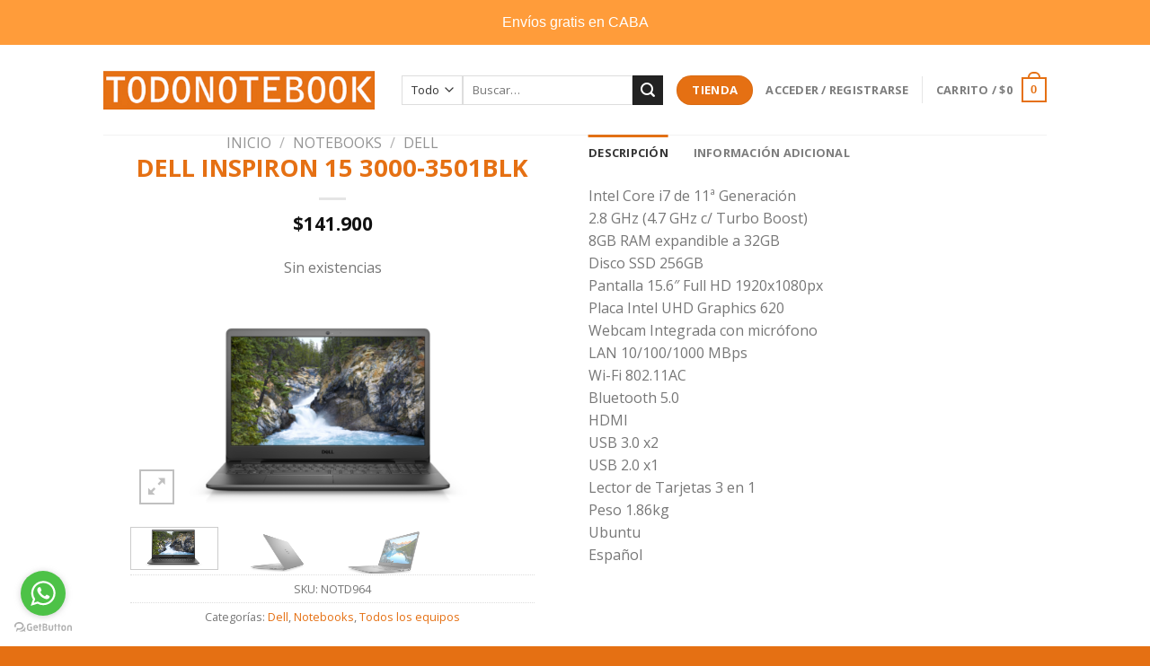

--- FILE ---
content_type: text/html; charset=UTF-8
request_url: https://www.todonotebook.com.ar/producto/dell-inspiron-15-3000-3501blk/
body_size: 20488
content:
<!DOCTYPE html>
<!--[if IE 9 ]> <html lang="es" class="ie9 loading-site no-js"> <![endif]-->
<!--[if IE 8 ]> <html lang="es" class="ie8 loading-site no-js"> <![endif]-->
<!--[if (gte IE 9)|!(IE)]><!--><html lang="es" class="loading-site no-js"> <!--<![endif]-->
<head>
	<meta charset="UTF-8" />
	<link rel="profile" href="https://gmpg.org/xfn/11" />
	<link rel="pingback" href="" />

	<script>(function(html){html.className = html.className.replace(/\bno-js\b/,'js')})(document.documentElement);</script>
<title>DELL Inspiron 15 3000-3501bLK &#8211; Todo Notebook</title>
<meta name='robots' content='max-image-preview:large' />
<meta name="viewport" content="width=device-width, initial-scale=1, maximum-scale=1" /><link rel='dns-prefetch' href='//sdk.mercadopago.com' />
<link rel='dns-prefetch' href='//fonts.googleapis.com' />
<link rel="alternate" type="application/rss+xml" title="Todo Notebook &raquo; Feed" href="https://www.todonotebook.com.ar/feed/" />
<link rel="alternate" type="application/rss+xml" title="Todo Notebook &raquo; Feed de los comentarios" href="https://www.todonotebook.com.ar/comments/feed/" />
<link rel='stylesheet' id='wp-block-library-css' href='https://www.todonotebook.com.ar/wp-includes/css/dist/block-library/style.min.css' type='text/css' media='all' />
<style id='classic-theme-styles-inline-css' type='text/css'>
/*! This file is auto-generated */
.wp-block-button__link{color:#fff;background-color:#32373c;border-radius:9999px;box-shadow:none;text-decoration:none;padding:calc(.667em + 2px) calc(1.333em + 2px);font-size:1.125em}.wp-block-file__button{background:#32373c;color:#fff;text-decoration:none}
</style>
<style id='global-styles-inline-css' type='text/css'>
:root{--wp--preset--aspect-ratio--square: 1;--wp--preset--aspect-ratio--4-3: 4/3;--wp--preset--aspect-ratio--3-4: 3/4;--wp--preset--aspect-ratio--3-2: 3/2;--wp--preset--aspect-ratio--2-3: 2/3;--wp--preset--aspect-ratio--16-9: 16/9;--wp--preset--aspect-ratio--9-16: 9/16;--wp--preset--color--black: #000000;--wp--preset--color--cyan-bluish-gray: #abb8c3;--wp--preset--color--white: #ffffff;--wp--preset--color--pale-pink: #f78da7;--wp--preset--color--vivid-red: #cf2e2e;--wp--preset--color--luminous-vivid-orange: #ff6900;--wp--preset--color--luminous-vivid-amber: #fcb900;--wp--preset--color--light-green-cyan: #7bdcb5;--wp--preset--color--vivid-green-cyan: #00d084;--wp--preset--color--pale-cyan-blue: #8ed1fc;--wp--preset--color--vivid-cyan-blue: #0693e3;--wp--preset--color--vivid-purple: #9b51e0;--wp--preset--gradient--vivid-cyan-blue-to-vivid-purple: linear-gradient(135deg,rgba(6,147,227,1) 0%,rgb(155,81,224) 100%);--wp--preset--gradient--light-green-cyan-to-vivid-green-cyan: linear-gradient(135deg,rgb(122,220,180) 0%,rgb(0,208,130) 100%);--wp--preset--gradient--luminous-vivid-amber-to-luminous-vivid-orange: linear-gradient(135deg,rgba(252,185,0,1) 0%,rgba(255,105,0,1) 100%);--wp--preset--gradient--luminous-vivid-orange-to-vivid-red: linear-gradient(135deg,rgba(255,105,0,1) 0%,rgb(207,46,46) 100%);--wp--preset--gradient--very-light-gray-to-cyan-bluish-gray: linear-gradient(135deg,rgb(238,238,238) 0%,rgb(169,184,195) 100%);--wp--preset--gradient--cool-to-warm-spectrum: linear-gradient(135deg,rgb(74,234,220) 0%,rgb(151,120,209) 20%,rgb(207,42,186) 40%,rgb(238,44,130) 60%,rgb(251,105,98) 80%,rgb(254,248,76) 100%);--wp--preset--gradient--blush-light-purple: linear-gradient(135deg,rgb(255,206,236) 0%,rgb(152,150,240) 100%);--wp--preset--gradient--blush-bordeaux: linear-gradient(135deg,rgb(254,205,165) 0%,rgb(254,45,45) 50%,rgb(107,0,62) 100%);--wp--preset--gradient--luminous-dusk: linear-gradient(135deg,rgb(255,203,112) 0%,rgb(199,81,192) 50%,rgb(65,88,208) 100%);--wp--preset--gradient--pale-ocean: linear-gradient(135deg,rgb(255,245,203) 0%,rgb(182,227,212) 50%,rgb(51,167,181) 100%);--wp--preset--gradient--electric-grass: linear-gradient(135deg,rgb(202,248,128) 0%,rgb(113,206,126) 100%);--wp--preset--gradient--midnight: linear-gradient(135deg,rgb(2,3,129) 0%,rgb(40,116,252) 100%);--wp--preset--font-size--small: 13px;--wp--preset--font-size--medium: 20px;--wp--preset--font-size--large: 36px;--wp--preset--font-size--x-large: 42px;--wp--preset--font-family--inter: "Inter", sans-serif;--wp--preset--font-family--cardo: Cardo;--wp--preset--spacing--20: 0.44rem;--wp--preset--spacing--30: 0.67rem;--wp--preset--spacing--40: 1rem;--wp--preset--spacing--50: 1.5rem;--wp--preset--spacing--60: 2.25rem;--wp--preset--spacing--70: 3.38rem;--wp--preset--spacing--80: 5.06rem;--wp--preset--shadow--natural: 6px 6px 9px rgba(0, 0, 0, 0.2);--wp--preset--shadow--deep: 12px 12px 50px rgba(0, 0, 0, 0.4);--wp--preset--shadow--sharp: 6px 6px 0px rgba(0, 0, 0, 0.2);--wp--preset--shadow--outlined: 6px 6px 0px -3px rgba(255, 255, 255, 1), 6px 6px rgba(0, 0, 0, 1);--wp--preset--shadow--crisp: 6px 6px 0px rgba(0, 0, 0, 1);}:where(.is-layout-flex){gap: 0.5em;}:where(.is-layout-grid){gap: 0.5em;}body .is-layout-flex{display: flex;}.is-layout-flex{flex-wrap: wrap;align-items: center;}.is-layout-flex > :is(*, div){margin: 0;}body .is-layout-grid{display: grid;}.is-layout-grid > :is(*, div){margin: 0;}:where(.wp-block-columns.is-layout-flex){gap: 2em;}:where(.wp-block-columns.is-layout-grid){gap: 2em;}:where(.wp-block-post-template.is-layout-flex){gap: 1.25em;}:where(.wp-block-post-template.is-layout-grid){gap: 1.25em;}.has-black-color{color: var(--wp--preset--color--black) !important;}.has-cyan-bluish-gray-color{color: var(--wp--preset--color--cyan-bluish-gray) !important;}.has-white-color{color: var(--wp--preset--color--white) !important;}.has-pale-pink-color{color: var(--wp--preset--color--pale-pink) !important;}.has-vivid-red-color{color: var(--wp--preset--color--vivid-red) !important;}.has-luminous-vivid-orange-color{color: var(--wp--preset--color--luminous-vivid-orange) !important;}.has-luminous-vivid-amber-color{color: var(--wp--preset--color--luminous-vivid-amber) !important;}.has-light-green-cyan-color{color: var(--wp--preset--color--light-green-cyan) !important;}.has-vivid-green-cyan-color{color: var(--wp--preset--color--vivid-green-cyan) !important;}.has-pale-cyan-blue-color{color: var(--wp--preset--color--pale-cyan-blue) !important;}.has-vivid-cyan-blue-color{color: var(--wp--preset--color--vivid-cyan-blue) !important;}.has-vivid-purple-color{color: var(--wp--preset--color--vivid-purple) !important;}.has-black-background-color{background-color: var(--wp--preset--color--black) !important;}.has-cyan-bluish-gray-background-color{background-color: var(--wp--preset--color--cyan-bluish-gray) !important;}.has-white-background-color{background-color: var(--wp--preset--color--white) !important;}.has-pale-pink-background-color{background-color: var(--wp--preset--color--pale-pink) !important;}.has-vivid-red-background-color{background-color: var(--wp--preset--color--vivid-red) !important;}.has-luminous-vivid-orange-background-color{background-color: var(--wp--preset--color--luminous-vivid-orange) !important;}.has-luminous-vivid-amber-background-color{background-color: var(--wp--preset--color--luminous-vivid-amber) !important;}.has-light-green-cyan-background-color{background-color: var(--wp--preset--color--light-green-cyan) !important;}.has-vivid-green-cyan-background-color{background-color: var(--wp--preset--color--vivid-green-cyan) !important;}.has-pale-cyan-blue-background-color{background-color: var(--wp--preset--color--pale-cyan-blue) !important;}.has-vivid-cyan-blue-background-color{background-color: var(--wp--preset--color--vivid-cyan-blue) !important;}.has-vivid-purple-background-color{background-color: var(--wp--preset--color--vivid-purple) !important;}.has-black-border-color{border-color: var(--wp--preset--color--black) !important;}.has-cyan-bluish-gray-border-color{border-color: var(--wp--preset--color--cyan-bluish-gray) !important;}.has-white-border-color{border-color: var(--wp--preset--color--white) !important;}.has-pale-pink-border-color{border-color: var(--wp--preset--color--pale-pink) !important;}.has-vivid-red-border-color{border-color: var(--wp--preset--color--vivid-red) !important;}.has-luminous-vivid-orange-border-color{border-color: var(--wp--preset--color--luminous-vivid-orange) !important;}.has-luminous-vivid-amber-border-color{border-color: var(--wp--preset--color--luminous-vivid-amber) !important;}.has-light-green-cyan-border-color{border-color: var(--wp--preset--color--light-green-cyan) !important;}.has-vivid-green-cyan-border-color{border-color: var(--wp--preset--color--vivid-green-cyan) !important;}.has-pale-cyan-blue-border-color{border-color: var(--wp--preset--color--pale-cyan-blue) !important;}.has-vivid-cyan-blue-border-color{border-color: var(--wp--preset--color--vivid-cyan-blue) !important;}.has-vivid-purple-border-color{border-color: var(--wp--preset--color--vivid-purple) !important;}.has-vivid-cyan-blue-to-vivid-purple-gradient-background{background: var(--wp--preset--gradient--vivid-cyan-blue-to-vivid-purple) !important;}.has-light-green-cyan-to-vivid-green-cyan-gradient-background{background: var(--wp--preset--gradient--light-green-cyan-to-vivid-green-cyan) !important;}.has-luminous-vivid-amber-to-luminous-vivid-orange-gradient-background{background: var(--wp--preset--gradient--luminous-vivid-amber-to-luminous-vivid-orange) !important;}.has-luminous-vivid-orange-to-vivid-red-gradient-background{background: var(--wp--preset--gradient--luminous-vivid-orange-to-vivid-red) !important;}.has-very-light-gray-to-cyan-bluish-gray-gradient-background{background: var(--wp--preset--gradient--very-light-gray-to-cyan-bluish-gray) !important;}.has-cool-to-warm-spectrum-gradient-background{background: var(--wp--preset--gradient--cool-to-warm-spectrum) !important;}.has-blush-light-purple-gradient-background{background: var(--wp--preset--gradient--blush-light-purple) !important;}.has-blush-bordeaux-gradient-background{background: var(--wp--preset--gradient--blush-bordeaux) !important;}.has-luminous-dusk-gradient-background{background: var(--wp--preset--gradient--luminous-dusk) !important;}.has-pale-ocean-gradient-background{background: var(--wp--preset--gradient--pale-ocean) !important;}.has-electric-grass-gradient-background{background: var(--wp--preset--gradient--electric-grass) !important;}.has-midnight-gradient-background{background: var(--wp--preset--gradient--midnight) !important;}.has-small-font-size{font-size: var(--wp--preset--font-size--small) !important;}.has-medium-font-size{font-size: var(--wp--preset--font-size--medium) !important;}.has-large-font-size{font-size: var(--wp--preset--font-size--large) !important;}.has-x-large-font-size{font-size: var(--wp--preset--font-size--x-large) !important;}
:where(.wp-block-post-template.is-layout-flex){gap: 1.25em;}:where(.wp-block-post-template.is-layout-grid){gap: 1.25em;}
:where(.wp-block-columns.is-layout-flex){gap: 2em;}:where(.wp-block-columns.is-layout-grid){gap: 2em;}
:root :where(.wp-block-pullquote){font-size: 1.5em;line-height: 1.6;}
</style>
<link rel='stylesheet' id='contact-form-7-css' href='https://www.todonotebook.com.ar/wp-content/plugins/contact-form-7/includes/css/styles.css' type='text/css' media='all' />
<link rel='stylesheet' id='topbar-css' href='https://www.todonotebook.com.ar/wp-content/plugins/top-bar/inc/../css/topbar_style.css' type='text/css' media='all' />
<link rel='stylesheet' id='photoswipe-css' href='https://www.todonotebook.com.ar/wp-content/plugins/woocommerce/assets/css/photoswipe/photoswipe.min.css' type='text/css' media='all' />
<link rel='stylesheet' id='photoswipe-default-skin-css' href='https://www.todonotebook.com.ar/wp-content/plugins/woocommerce/assets/css/photoswipe/default-skin/default-skin.min.css' type='text/css' media='all' />
<style id='woocommerce-inline-inline-css' type='text/css'>
.woocommerce form .form-row .required { visibility: visible; }
</style>
<link rel='stylesheet' id='flatsome-icons-css' href='https://www.todonotebook.com.ar/wp-content/themes/flatsome/assets/css/fl-icons.css' type='text/css' media='all' />
<link rel='stylesheet' id='wc_mercadopago_checkout_components-css' href='https://www.todonotebook.com.ar/wp-content/plugins/woocommerce-mercadopago/assets/css/checkouts/mp-plugins-components.min.css' type='text/css' media='all' />
<link rel='stylesheet' id='easy-notification-bar-css' href='https://www.todonotebook.com.ar/wp-content/plugins/easy-notification-bar/assets/css/front.css' type='text/css' media='all' />
<style id='easy-notification-bar-inline-css' type='text/css'>
.easy-notification-bar{background:#ff9c3a;}
</style>
<link rel='stylesheet' id='flatsome-main-css' href='https://www.todonotebook.com.ar/wp-content/themes/flatsome/assets/css/flatsome.css' type='text/css' media='all' />
<link rel='stylesheet' id='flatsome-shop-css' href='https://www.todonotebook.com.ar/wp-content/themes/flatsome/assets/css/flatsome-shop.css' type='text/css' media='all' />
<link rel='stylesheet' id='flatsome-style-css' href='https://www.todonotebook.com.ar/wp-content/themes/flatsome-child/style.css' type='text/css' media='all' />
<link rel='stylesheet' id='flatsome-googlefonts-css' href='//fonts.googleapis.com/css?family=Open+Sans%3Aregular%2C700%2Cregular%2C700%7CDancing+Script%3Aregular%2Cdefault&#038;display=swap&#038;ver=3.9' type='text/css' media='all' />
<script type="text/javascript" src="https://www.todonotebook.com.ar/wp-includes/js/jquery/jquery.min.js" id="jquery-core-js"></script>
<script type="text/javascript" id="topbar_frontjs-js-extra">
/* <![CDATA[ */
var tpbr_settings = {"fixed":"notfixed","user_who":"notloggedin","guests_or_users":"all","message":"Los precios publicados actualmente en nuestros productos pueden sufrir variaciones. Por favor confirmar v\u00eda e-mail o por tel\u00e9fono \u00a1Gracias!","status":"inactive","yn_button":"nobutton","color":"#B8312F","button_text":"","button_url":"","button_behavior":"","is_admin_bar":"no","detect_sticky":""};
/* ]]> */
</script>
<script type="text/javascript" src="https://www.todonotebook.com.ar/wp-content/plugins/top-bar/inc/../js/tpbr_front.min.js" id="topbar_frontjs-js"></script>
<script type="text/javascript" src="https://www.todonotebook.com.ar/wp-content/plugins/woocommerce/assets/js/jquery-blockui/jquery.blockUI.min.js" id="jquery-blockui-js" defer="defer" data-wp-strategy="defer"></script>
<script type="text/javascript" id="wc-add-to-cart-js-extra">
/* <![CDATA[ */
var wc_add_to_cart_params = {"ajax_url":"\/wp-admin\/admin-ajax.php","wc_ajax_url":"\/?wc-ajax=%%endpoint%%","i18n_view_cart":"Ver carrito","cart_url":"https:\/\/www.todonotebook.com.ar\/carrito\/","is_cart":"","cart_redirect_after_add":"yes"};
/* ]]> */
</script>
<script type="text/javascript" src="https://www.todonotebook.com.ar/wp-content/plugins/woocommerce/assets/js/frontend/add-to-cart.min.js" id="wc-add-to-cart-js" defer="defer" data-wp-strategy="defer"></script>
<script type="text/javascript" src="https://www.todonotebook.com.ar/wp-content/plugins/woocommerce/assets/js/photoswipe/photoswipe.min.js" id="photoswipe-js" defer="defer" data-wp-strategy="defer"></script>
<script type="text/javascript" src="https://www.todonotebook.com.ar/wp-content/plugins/woocommerce/assets/js/photoswipe/photoswipe-ui-default.min.js" id="photoswipe-ui-default-js" defer="defer" data-wp-strategy="defer"></script>
<script type="text/javascript" id="wc-single-product-js-extra">
/* <![CDATA[ */
var wc_single_product_params = {"i18n_required_rating_text":"Por favor elige una puntuaci\u00f3n","review_rating_required":"yes","flexslider":{"rtl":false,"animation":"slide","smoothHeight":true,"directionNav":false,"controlNav":"thumbnails","slideshow":false,"animationSpeed":500,"animationLoop":false,"allowOneSlide":false},"zoom_enabled":"","zoom_options":[],"photoswipe_enabled":"1","photoswipe_options":{"shareEl":false,"closeOnScroll":false,"history":false,"hideAnimationDuration":0,"showAnimationDuration":0},"flexslider_enabled":""};
/* ]]> */
</script>
<script type="text/javascript" src="https://www.todonotebook.com.ar/wp-content/plugins/woocommerce/assets/js/frontend/single-product.min.js" id="wc-single-product-js" defer="defer" data-wp-strategy="defer"></script>
<script type="text/javascript" src="https://www.todonotebook.com.ar/wp-content/plugins/woocommerce/assets/js/js-cookie/js.cookie.min.js" id="js-cookie-js" defer="defer" data-wp-strategy="defer"></script>
<script type="text/javascript" id="woocommerce-js-extra">
/* <![CDATA[ */
var woocommerce_params = {"ajax_url":"\/wp-admin\/admin-ajax.php","wc_ajax_url":"\/?wc-ajax=%%endpoint%%"};
/* ]]> */
</script>
<script type="text/javascript" src="https://www.todonotebook.com.ar/wp-content/plugins/woocommerce/assets/js/frontend/woocommerce.min.js" id="woocommerce-js" defer="defer" data-wp-strategy="defer"></script>
<link rel="canonical" href="https://www.todonotebook.com.ar/producto/dell-inspiron-15-3000-3501blk/" />
<link rel="alternate" title="oEmbed (JSON)" type="application/json+oembed" href="https://www.todonotebook.com.ar/wp-json/oembed/1.0/embed?url=https%3A%2F%2Fwww.todonotebook.com.ar%2Fproducto%2Fdell-inspiron-15-3000-3501blk%2F" />
<link rel="alternate" title="oEmbed (XML)" type="text/xml+oembed" href="https://www.todonotebook.com.ar/wp-json/oembed/1.0/embed?url=https%3A%2F%2Fwww.todonotebook.com.ar%2Fproducto%2Fdell-inspiron-15-3000-3501blk%2F&#038;format=xml" />
<!-- Global site tag (gtag.js) - Google Analytics -->
<script async src="https://www.googletagmanager.com/gtag/js?id=UA-119780657-1"></script>
<script>
  window.dataLayer = window.dataLayer || [];
  function gtag(){dataLayer.push(arguments);}
  gtag('js', new Date());

  gtag('config', 'UA-119780657-1');
</script>

<!-- Google Tag Manager -->
<script>(function(w,d,s,l,i){w[l]=w[l]||[];w[l].push({'gtm.start':
new Date().getTime(),event:'gtm.js'});var f=d.getElementsByTagName(s)[0],
j=d.createElement(s),dl=l!='dataLayer'?'&l='+l:'';j.async=true;j.src=
'https://www.googletagmanager.com/gtm.js?id='+i+dl;f.parentNode.insertBefore(j,f);
})(window,document,'script','dataLayer','GTM-K6B362K');</script>
<!-- End Google Tag Manager -->			<!-- DO NOT COPY THIS SNIPPET! Start of Page Analytics Tracking for HubSpot WordPress plugin v11.1.40-->
			<script class="hsq-set-content-id" data-content-id="blog-post">
				var _hsq = _hsq || [];
				_hsq.push(["setContentType", "blog-post"]);
			</script>
			<!-- DO NOT COPY THIS SNIPPET! End of Page Analytics Tracking for HubSpot WordPress plugin -->
			<style>.bg{opacity: 0; transition: opacity 1s; -webkit-transition: opacity 1s;} .bg-loaded{opacity: 1;}</style><!--[if IE]><link rel="stylesheet" type="text/css" href="https://www.todonotebook.com.ar/wp-content/themes/flatsome/assets/css/ie-fallback.css"><script src="//cdnjs.cloudflare.com/ajax/libs/html5shiv/3.6.1/html5shiv.js"></script><script>var head = document.getElementsByTagName('head')[0],style = document.createElement('style');style.type = 'text/css';style.styleSheet.cssText = ':before,:after{content:none !important';head.appendChild(style);setTimeout(function(){head.removeChild(style);}, 0);</script><script src="https://www.todonotebook.com.ar/wp-content/themes/flatsome/assets/libs/ie-flexibility.js"></script><![endif]-->	<noscript><style>.woocommerce-product-gallery{ opacity: 1 !important; }</style></noscript>
				<script  type="text/javascript">
				!function(f,b,e,v,n,t,s){if(f.fbq)return;n=f.fbq=function(){n.callMethod?
					n.callMethod.apply(n,arguments):n.queue.push(arguments)};if(!f._fbq)f._fbq=n;
					n.push=n;n.loaded=!0;n.version='2.0';n.queue=[];t=b.createElement(e);t.async=!0;
					t.src=v;s=b.getElementsByTagName(e)[0];s.parentNode.insertBefore(t,s)}(window,
					document,'script','https://connect.facebook.net/en_US/fbevents.js');
			</script>
			<!-- WooCommerce Facebook Integration Begin -->
			<script  type="text/javascript">

				fbq('init', '1650335735099357', {}, {
    "agent": "woocommerce-9.3.2-3.2.9"
});

				fbq( 'track', 'PageView', {
    "source": "woocommerce",
    "version": "9.3.2",
    "pluginVersion": "3.2.9"
} );

				document.addEventListener( 'DOMContentLoaded', function() {
					// Insert placeholder for events injected when a product is added to the cart through AJAX.
					document.body.insertAdjacentHTML( 'beforeend', '<div class=\"wc-facebook-pixel-event-placeholder\"></div>' );
				}, false );

			</script>
			<!-- WooCommerce Facebook Integration End -->
			<style id='wp-fonts-local' type='text/css'>
@font-face{font-family:Inter;font-style:normal;font-weight:300 900;font-display:fallback;src:url('https://www.todonotebook.com.ar/wp-content/plugins/woocommerce/assets/fonts/Inter-VariableFont_slnt,wght.woff2') format('woff2');font-stretch:normal;}
@font-face{font-family:Cardo;font-style:normal;font-weight:400;font-display:fallback;src:url('https://www.todonotebook.com.ar/wp-content/plugins/woocommerce/assets/fonts/cardo_normal_400.woff2') format('woff2');}
</style>
<style id="custom-css" type="text/css">:root {--primary-color: #e57013;}.header-main{height: 100px}#logo img{max-height: 100px}#logo{width:302px;}.header-bottom{min-height: 55px}.header-top{min-height: 30px}.has-transparent + .page-title:first-of-type,.has-transparent + #main > .page-title,.has-transparent + #main > div > .page-title,.has-transparent + #main .page-header-wrapper:first-of-type .page-title{padding-top: 100px;}.header.show-on-scroll,.stuck .header-main{height:70px!important}.stuck #logo img{max-height: 70px!important}.search-form{ width: 26%;}.header-bottom {background-color: #f1f1f1}.stuck .header-main .nav > li > a{line-height: 50px }.header-bottom-nav > li > a{line-height: 16px }@media (max-width: 549px) {.header-main{height: 70px}#logo img{max-height: 70px}}/* Color */.accordion-title.active, .has-icon-bg .icon .icon-inner,.logo a, .primary.is-underline, .primary.is-link, .badge-outline .badge-inner, .nav-outline > li.active> a,.nav-outline >li.active > a, .cart-icon strong,[data-color='primary'], .is-outline.primary{color: #e57013;}/* Color !important */[data-text-color="primary"]{color: #e57013!important;}/* Background Color */[data-text-bg="primary"]{background-color: #e57013;}/* Background */.scroll-to-bullets a,.featured-title, .label-new.menu-item > a:after, .nav-pagination > li > .current,.nav-pagination > li > span:hover,.nav-pagination > li > a:hover,.has-hover:hover .badge-outline .badge-inner,button[type="submit"], .button.wc-forward:not(.checkout):not(.checkout-button), .button.submit-button, .button.primary:not(.is-outline),.featured-table .title,.is-outline:hover, .has-icon:hover .icon-label,.nav-dropdown-bold .nav-column li > a:hover, .nav-dropdown.nav-dropdown-bold > li > a:hover, .nav-dropdown-bold.dark .nav-column li > a:hover, .nav-dropdown.nav-dropdown-bold.dark > li > a:hover, .is-outline:hover, .tagcloud a:hover,.grid-tools a, input[type='submit']:not(.is-form), .box-badge:hover .box-text, input.button.alt,.nav-box > li > a:hover,.nav-box > li.active > a,.nav-pills > li.active > a ,.current-dropdown .cart-icon strong, .cart-icon:hover strong, .nav-line-bottom > li > a:before, .nav-line-grow > li > a:before, .nav-line > li > a:before,.banner, .header-top, .slider-nav-circle .flickity-prev-next-button:hover svg, .slider-nav-circle .flickity-prev-next-button:hover .arrow, .primary.is-outline:hover, .button.primary:not(.is-outline), input[type='submit'].primary, input[type='submit'].primary, input[type='reset'].button, input[type='button'].primary, .badge-inner{background-color: #e57013;}/* Border */.nav-vertical.nav-tabs > li.active > a,.scroll-to-bullets a.active,.nav-pagination > li > .current,.nav-pagination > li > span:hover,.nav-pagination > li > a:hover,.has-hover:hover .badge-outline .badge-inner,.accordion-title.active,.featured-table,.is-outline:hover, .tagcloud a:hover,blockquote, .has-border, .cart-icon strong:after,.cart-icon strong,.blockUI:before, .processing:before,.loading-spin, .slider-nav-circle .flickity-prev-next-button:hover svg, .slider-nav-circle .flickity-prev-next-button:hover .arrow, .primary.is-outline:hover{border-color: #e57013}.nav-tabs > li.active > a{border-top-color: #e57013}.widget_shopping_cart_content .blockUI.blockOverlay:before { border-left-color: #e57013 }.woocommerce-checkout-review-order .blockUI.blockOverlay:before { border-left-color: #e57013 }/* Fill */.slider .flickity-prev-next-button:hover svg,.slider .flickity-prev-next-button:hover .arrow{fill: #e57013;}/* Background Color */[data-icon-label]:after, .secondary.is-underline:hover,.secondary.is-outline:hover,.icon-label,.button.secondary:not(.is-outline),.button.alt:not(.is-outline), .badge-inner.on-sale, .button.checkout, .single_add_to_cart_button{ background-color:#222; }[data-text-bg="secondary"]{background-color: #222;}/* Color */.secondary.is-underline,.secondary.is-link, .secondary.is-outline,.stars a.active, .star-rating:before, .woocommerce-page .star-rating:before,.star-rating span:before, .color-secondary{color: #222}/* Color !important */[data-text-color="secondary"]{color: #222!important;}/* Border */.secondary.is-outline:hover{border-color:#222}@media screen and (max-width: 549px){body{font-size: 100%;}}body{font-family:"Open Sans", sans-serif}body{font-weight: 0}.nav > li > a {font-family:"Open Sans", sans-serif;}.nav > li > a {font-weight: 700;}h1,h2,h3,h4,h5,h6,.heading-font, .off-canvas-center .nav-sidebar.nav-vertical > li > a{font-family: "Open Sans", sans-serif;}h1,h2,h3,h4,h5,h6,.heading-font,.banner h1,.banner h2{font-weight: 700;}.alt-font{font-family: "Dancing Script", sans-serif;}a{color: #e57013;}a:hover{color: #222222;}.tagcloud a:hover{border-color: #222222;background-color: #222222;}.products.has-equal-box-heights .box-image {padding-top: 75%;}.shop-page-title.featured-title .title-bg{ background-image: url(https://www.todonotebook.com.ar/wp-content/uploads/2021/04/dell-inspiron-3501-2.png)!important;}@media screen and (min-width: 550px){.products .box-vertical .box-image{min-width: 300px!important;width: 300px!important;}}.footer-2{background-color: #222222}.absolute-footer, html{background-color: #e57013}/* Custom CSS */.header-search-form {width: 95%;}.badge {height: 4em;}.nav-pagination>li>span, .nav-pagination>li>a {border-radius: 0;}.widget_price_filter .price_slider_amount .button {border-radius: 0;}.widget_price_filter .price_slider_amount .button {border-radius: 0;}.product-title a {overflow: hidden;text-overflow: ellipsis;font-weight: 700;text-transform: uppercase;display: -webkit-box;line-height: 16px;max-height: 20px;-webkit-line-clamp: 1;-webkit-box-orient: vertical;}.circle {border-radius: 0px !important;}.home-servicios .col {padding-bottom: 0;}.single-product .product-title {color: #e57013;text-transform: uppercase;}.badge-inner.on-sale {background-color: #fd3030;}.banner h5 {margin-top: 0;text-align: center;}ul li.bullet-checkmark:before, ul li.bullet-arrow:before, ul li.bullet-star:before {font-family: 'fl-icons';left: 0;position: absolute;font-size: 16px;color: #e57013;}.dark a:hover {color: #e57013;}.absolute-footer a {color: rgba(0,0,0,0.7);}input[type='email']:focus, input[type='search']:focus, input[type='number']:focus, input[type='tel']:focus, input[type='text']:focus, input[type='password']:focus, textarea:focus, select:focus {box-shadow: none;}input:hover, textarea:hover, select:hover {box-shadow: none;}input[type='email'], input[type='date'], input[type='search'], input[type='number'], input[type='text'], input[type='tel'], input[type='url'], input[type='password'], textarea, select, .select2-container .select2-choice, .select2-container .select2-selection {box-shadow: none;}.home-slide .icon-box-img {margin-bottom: 0;}.autocomplete-suggestion img {border-radius: 0;}/* Custom CSS Mobile */@media (max-width: 549px){.single_add_to_cart_button {margin-top: 20px;}}.label-new.menu-item > a:after{content:"Nuevo";}.label-hot.menu-item > a:after{content:"Caliente";}.label-sale.menu-item > a:after{content:"Oferta";}.label-popular.menu-item > a:after{content:"Popular";}</style></head>

<body class="product-template-default single single-product postid-6365 theme-flatsome woocommerce woocommerce-page woocommerce-no-js lightbox nav-dropdown-has-arrow">

			<div class="easy-notification-bar easy-notification-bar--align_center">
				<div class="easy-notification-bar-container enb-system-font">
											<div class="easy-notification-bar-message">Envíos gratis en CABA </div>
														</div>
							</div>
			
<a class="skip-link screen-reader-text" href="#main">Skip to content</a>

<div id="wrapper">

	
	<header id="header" class="header has-sticky sticky-jump">
		<div class="header-wrapper">
			<div id="masthead" class="header-main ">
      <div class="header-inner flex-row container logo-left medium-logo-center" role="navigation">

          <!-- Logo -->
          <div id="logo" class="flex-col logo">
            <!-- Header logo -->
<a href="https://www.todonotebook.com.ar/" title="Todo Notebook" rel="home">
    <img width="302" height="100" src="https://www.todonotebook.com.ar/wp-content/uploads/2018/08/logo-todo-notebook.png" class="header_logo header-logo" alt="Todo Notebook"/><img  width="302" height="100" src="https://www.todonotebook.com.ar/wp-content/uploads/2018/08/logo-todo-notebook.png" class="header-logo-dark" alt="Todo Notebook"/></a>
          </div>

          <!-- Mobile Left Elements -->
          <div class="flex-col show-for-medium flex-left">
            <ul class="mobile-nav nav nav-left ">
              <li class="nav-icon has-icon">
  		<a href="#" data-open="#main-menu" data-pos="left" data-bg="main-menu-overlay" data-color="" class="is-small" aria-label="Menú" aria-controls="main-menu" aria-expanded="false">
		
		  <i class="icon-menu" ></i>
		  		</a>
	</li>            </ul>
          </div>

          <!-- Left Elements -->
          <div class="flex-col hide-for-medium flex-left
            flex-grow">
            <ul class="header-nav header-nav-main nav nav-left  nav-uppercase" >
              <li class="header-search-form search-form html relative has-icon">
	<div class="header-search-form-wrapper">
		<div class="searchform-wrapper ux-search-box relative is-normal"><form role="search" method="get" class="searchform" action="https://www.todonotebook.com.ar/">
	<div class="flex-row relative">
					<div class="flex-col search-form-categories">
				<select class="search_categories resize-select mb-0" name="product_cat"><option value="" selected='selected'>Todo</option><option value="notebooks">Notebooks</option><option value="sin-categoria">Sin categoría</option><option value="todos-los-equipos">Todos los equipos</option><option value="ultrabooks">Ultrabooks</option></select>			</div><!-- .flex-col -->
						<div class="flex-col flex-grow">
			<label class="screen-reader-text" for="woocommerce-product-search-field-0">Buscar por:</label>
			<input type="search" id="woocommerce-product-search-field-0" class="search-field mb-0" placeholder="Buscar&hellip;" value="" name="s" />
			<input type="hidden" name="post_type" value="product" />
					</div><!-- .flex-col -->
		<div class="flex-col">
			<button type="submit" value="Buscar" class="ux-search-submit submit-button secondary button icon mb-0">
				<i class="icon-search" ></i>			</button>
		</div><!-- .flex-col -->
	</div><!-- .flex-row -->
	<div class="live-search-results text-left z-top"></div>
</form>
</div>	</div>
</li>            </ul>
          </div>

          <!-- Right Elements -->
          <div class="flex-col hide-for-medium flex-right">
            <ul class="header-nav header-nav-main nav nav-right  nav-uppercase">
              <li class="html header-button-1">
	<div class="header-button">
	<a href="https://www.todonotebook.com.ar/categoria-producto/notebooks/" class="button primary"  style="border-radius:99px;">
    <span>Tienda</span>
  </a>
	</div>
</li>


<li class="account-item has-icon
    "
>

<a href="https://www.todonotebook.com.ar/mi-cuenta/"
    class="nav-top-link nav-top-not-logged-in "
    data-open="#login-form-popup"  >
    <span>
    Acceder     / Registrarse  </span>
  
</a><!-- .account-login-link -->



</li>
<li class="header-divider"></li><li class="cart-item has-icon has-dropdown">

<a href="https://www.todonotebook.com.ar/carrito/" title="Carrito" class="header-cart-link is-small">


<span class="header-cart-title">
   Carrito   /      <span class="cart-price"><span class="woocommerce-Price-amount amount"><bdi><span class="woocommerce-Price-currencySymbol">&#36;</span>0</bdi></span></span>
  </span>

    <span class="cart-icon image-icon">
    <strong>0</strong>
  </span>
  </a>

 <ul class="nav-dropdown nav-dropdown-default">
    <li class="html widget_shopping_cart">
      <div class="widget_shopping_cart_content">
        

	<p class="woocommerce-mini-cart__empty-message">No hay productos en el carrito.</p>


      </div>
    </li>
     </ul><!-- .nav-dropdown -->

</li>
            </ul>
          </div>

          <!-- Mobile Right Elements -->
          <div class="flex-col show-for-medium flex-right">
            <ul class="mobile-nav nav nav-right ">
              <li class="cart-item has-icon">

      <a href="https://www.todonotebook.com.ar/carrito/" class="header-cart-link off-canvas-toggle nav-top-link is-small" data-open="#cart-popup" data-class="off-canvas-cart" title="Carrito" data-pos="right">
  
    <span class="cart-icon image-icon">
    <strong>0</strong>
  </span>
  </a>


  <!-- Cart Sidebar Popup -->
  <div id="cart-popup" class="mfp-hide widget_shopping_cart">
  <div class="cart-popup-inner inner-padding">
      <div class="cart-popup-title text-center">
          <h4 class="uppercase">Carrito</h4>
          <div class="is-divider"></div>
      </div>
      <div class="widget_shopping_cart_content">
          

	<p class="woocommerce-mini-cart__empty-message">No hay productos en el carrito.</p>


      </div>
             <div class="cart-sidebar-content relative"></div>  </div>
  </div>

</li>
            </ul>
          </div>

      </div><!-- .header-inner -->
     
            <!-- Header divider -->
      <div class="container"><div class="top-divider full-width"></div></div>
      </div><!-- .header-main -->
<div class="header-bg-container fill"><div class="header-bg-image fill"></div><div class="header-bg-color fill"></div></div><!-- .header-bg-container -->		</div><!-- header-wrapper-->
	</header>

	
	<main id="main" class="">

	<div class="shop-container">
		
			<div class="container">
	<div class="woocommerce-notices-wrapper"></div></div><!-- /.container -->
<div id="product-6365" class="post-6365 product type-product status-publish has-post-thumbnail product_cat-notebooks-dell product_cat-notebooks product_cat-todos-los-equipos pa_acelerador-turbo-boost pa_arquitectura-64-bit pa_auriculares-parlantes-si pa_autonomia-6-hs pa_bluetooth-5-0-integrado pa_capacidad-de-carga-44-wh pa_capacidad-disco-256gb pa_celdas-129 pa_color-black-polish pa_expandible-a-32gb pa_hdmi-si pa_idioma-espanol pa_interfase-disco-m-2-sata pa_lector-de-tarjetas-3-en-1 pa_marca-dell pa_memoria-ram-8gb pa_mic-in-si pa_modelo-i7-1165g7 pa_modelo-placa-uhd-graphics-620 pa_mouse-touchpad pa_nucleos-4-nucleos pa_pantalla-15-6 pa_parlantes-2-estandar pa_peso-1-86-kg pa_placa-grafica-intel pa_procesador-i7 pa_ranura-de-seguridad-estandar pa_red-lan-10-100-1000-mbps pa_red-wireless-lan-wi-fi-802-11ac pa_resolucion-full-hd-1920x1080-pixeles pa_rj45-red-si pa_sistema-operativo-ubuntu pa_sonido-stereo pa_subprocesos-209 pa_tamano-de-cache-8-mb pa_teclado-espanol-expandido pa_tecnologia-intel-hyper-threading pa_tecnologia-ram-ddr4 pa_tipo-de-cache-smart-cache pa_tipo-de-disco-ssd-disco-de-estado-solido pa_tipo-de-pantalla-led-anti-glare pa_usb-2-0-255 pa_usb-3-0-151 pa_velocidad-2-8-ghz-4-7-ghz-c-turbo-boost pa_velocidad-de-ram-pc4-21328-ddr4-2666mhz pa_webcam-integrada-con-microfono first outofstock shipping-taxable purchasable product-type-simple">

	<div class="custom-product-page">

			<div id="gap-710004491" class="gap-element clearfix" style="display:block; height:auto;">
			</div>
	

<div class="row"  id="row-1295088388">

<div class="col medium-6 small-12 large-6"  ><div class="col-inner text-center"  >

	<section class="section single-product-left" id="section_1186956933">
		<div class="bg section-bg fill bg-fill  bg-loaded" >

			
			
			

		</div><!-- .section-bg -->

		<div class="section-content relative">
			

<div class="product-breadcrumb-container is-normal"><nav class="woocommerce-breadcrumb breadcrumbs uppercase"><a href="https://www.todonotebook.com.ar">Inicio</a> <span class="divider">&#47;</span> <a href="https://www.todonotebook.com.ar/categoria-producto/notebooks/">Notebooks</a> <span class="divider">&#47;</span> <a href="https://www.todonotebook.com.ar/categoria-producto/notebooks/notebooks-dell/">Dell</a></nav></div>

<div class="product-title-container"><h1 class="product-title product_title entry-title">
	DELL Inspiron 15 3000-3501bLK</h1>

	<div class="is-divider small"></div>
</div>

<div class="product-price-container is-larger"><div class="price-wrapper">
	<p class="price product-page-price price-not-in-stock">
  <span class="woocommerce-Price-amount amount"><bdi><span class="woocommerce-Price-currencySymbol">&#36;</span>141.900</bdi></span></p>
</div>
</div>

<div class="add-to-cart-container form-normal is-normal"><p class="stock out-of-stock">Sin existencias</p>
</div>


<div class="product-images relative mb-half has-hover woocommerce-product-gallery woocommerce-product-gallery--with-images woocommerce-product-gallery--columns-4 images" data-columns="4">

  <div class="badge-container is-larger absolute left top z-1">
</div>
  <div class="image-tools absolute top show-on-hover right z-3">
      </div>

  <figure class="woocommerce-product-gallery__wrapper product-gallery-slider slider slider-nav-small mb-half"
        data-flickity-options='{
                "cellAlign": "center",
                "wrapAround": true,
                "autoPlay": false,
                "prevNextButtons":true,
                "adaptiveHeight": true,
                "imagesLoaded": true,
                "lazyLoad": 1,
                "dragThreshold" : 15,
                "pageDots": false,
                "rightToLeft": false       }'>
    <div data-thumb="https://www.todonotebook.com.ar/wp-content/uploads/2021/04/dell-inspiron-3501-2-100x100.png" class="woocommerce-product-gallery__image slide first"><a href="https://www.todonotebook.com.ar/wp-content/uploads/2021/04/dell-inspiron-3501-2.png"><img width="600" height="320" src="https://www.todonotebook.com.ar/wp-content/uploads/2021/04/dell-inspiron-3501-2-600x320.png" class="wp-post-image skip-lazy" alt="" title="dell inspiron 3501 2" data-caption="" data-src="https://www.todonotebook.com.ar/wp-content/uploads/2021/04/dell-inspiron-3501-2.png" data-large_image="https://www.todonotebook.com.ar/wp-content/uploads/2021/04/dell-inspiron-3501-2.png" data-large_image_width="1193" data-large_image_height="636" decoding="async" fetchpriority="high" srcset="https://www.todonotebook.com.ar/wp-content/uploads/2021/04/dell-inspiron-3501-2-600x320.png 600w, https://www.todonotebook.com.ar/wp-content/uploads/2021/04/dell-inspiron-3501-2-300x160.png 300w, https://www.todonotebook.com.ar/wp-content/uploads/2021/04/dell-inspiron-3501-2-750x400.png 750w, https://www.todonotebook.com.ar/wp-content/uploads/2021/04/dell-inspiron-3501-2-768x409.png 768w, https://www.todonotebook.com.ar/wp-content/uploads/2021/04/dell-inspiron-3501-2.png 1193w" sizes="(max-width: 600px) 100vw, 600px" /></a></div><div data-thumb="https://www.todonotebook.com.ar/wp-content/uploads/2021/04/dell-inspiron-3501-3-100x100.png" class="woocommerce-product-gallery__image slide"><a href="https://www.todonotebook.com.ar/wp-content/uploads/2021/04/dell-inspiron-3501-3.png"><img width="600" height="336" src="https://www.todonotebook.com.ar/wp-content/uploads/2021/04/dell-inspiron-3501-3-600x336.png" class="skip-lazy" alt="" title="dell inspiron 3501 3" data-caption="" data-src="https://www.todonotebook.com.ar/wp-content/uploads/2021/04/dell-inspiron-3501-3.png" data-large_image="https://www.todonotebook.com.ar/wp-content/uploads/2021/04/dell-inspiron-3501-3.png" data-large_image_width="1142" data-large_image_height="639" decoding="async" srcset="https://www.todonotebook.com.ar/wp-content/uploads/2021/04/dell-inspiron-3501-3-600x336.png 600w, https://www.todonotebook.com.ar/wp-content/uploads/2021/04/dell-inspiron-3501-3-300x168.png 300w, https://www.todonotebook.com.ar/wp-content/uploads/2021/04/dell-inspiron-3501-3-715x400.png 715w, https://www.todonotebook.com.ar/wp-content/uploads/2021/04/dell-inspiron-3501-3-768x430.png 768w, https://www.todonotebook.com.ar/wp-content/uploads/2021/04/dell-inspiron-3501-3.png 1142w" sizes="(max-width: 600px) 100vw, 600px" /></a></div><div data-thumb="https://www.todonotebook.com.ar/wp-content/uploads/2021/04/dell-inspiron-3501-100x100.png" class="woocommerce-product-gallery__image slide"><a href="https://www.todonotebook.com.ar/wp-content/uploads/2021/04/dell-inspiron-3501.png"><img width="600" height="349" src="https://www.todonotebook.com.ar/wp-content/uploads/2021/04/dell-inspiron-3501-600x349.png" class="skip-lazy" alt="" title="dell inspiron 3501" data-caption="" data-src="https://www.todonotebook.com.ar/wp-content/uploads/2021/04/dell-inspiron-3501.png" data-large_image="https://www.todonotebook.com.ar/wp-content/uploads/2021/04/dell-inspiron-3501.png" data-large_image_width="1107" data-large_image_height="644" decoding="async" srcset="https://www.todonotebook.com.ar/wp-content/uploads/2021/04/dell-inspiron-3501-600x349.png 600w, https://www.todonotebook.com.ar/wp-content/uploads/2021/04/dell-inspiron-3501-300x175.png 300w, https://www.todonotebook.com.ar/wp-content/uploads/2021/04/dell-inspiron-3501-688x400.png 688w, https://www.todonotebook.com.ar/wp-content/uploads/2021/04/dell-inspiron-3501-768x447.png 768w, https://www.todonotebook.com.ar/wp-content/uploads/2021/04/dell-inspiron-3501.png 1107w" sizes="(max-width: 600px) 100vw, 600px" /></a></div>  </figure>

  <div class="image-tools absolute bottom left z-3">
        <a href="#product-zoom" class="zoom-button button is-outline circle icon tooltip hide-for-small" title="Zoom">
      <i class="icon-expand" ></i>    </a>
   </div>
</div>

  <div class="product-thumbnails thumbnails slider-no-arrows slider row row-small row-slider slider-nav-small small-columns-4"
    data-flickity-options='{
              "cellAlign": "left",
              "wrapAround": false,
              "autoPlay": false,
              "prevNextButtons": true,
              "asNavFor": ".product-gallery-slider",
              "percentPosition": true,
              "imagesLoaded": true,
              "pageDots": false,
              "rightToLeft": false,
              "contain": true
          }'
    >          <div class="col is-nav-selected first">
        <a>
          <img src="https://www.todonotebook.com.ar/wp-content/uploads/2021/04/dell-inspiron-3501-2-300x160.png" alt="" width="300" height="" class="attachment-woocommerce_thumbnail" />        </a>
      </div>
    <div class="col"><a><img src="https://www.todonotebook.com.ar/wp-content/uploads/2021/04/dell-inspiron-3501-3-300x168.png" alt="" width="300" height=""  class="attachment-woocommerce_thumbnail" /></a></div><div class="col"><a><img src="https://www.todonotebook.com.ar/wp-content/uploads/2021/04/dell-inspiron-3501-300x175.png" alt="" width="300" height=""  class="attachment-woocommerce_thumbnail" /></a></div>  </div><!-- .product-thumbnails -->
  

	<div id="gap-1286113467" class="gap-element clearfix" style="display:block; height:auto;">
			</div>
	

<div class="product_meta">

	
	
		<span class="sku_wrapper">SKU: <span class="sku">NOTD964</span></span>

	
	<span class="posted_in">Categorías: <a href="https://www.todonotebook.com.ar/categoria-producto/notebooks/notebooks-dell/" rel="tag">Dell</a>, <a href="https://www.todonotebook.com.ar/categoria-producto/notebooks/" rel="tag">Notebooks</a>, <a href="https://www.todonotebook.com.ar/categoria-producto/todos-los-equipos/" rel="tag">Todos los equipos</a></span>
	
	
</div>



		</div><!-- .section-content -->

		
<style scope="scope">

#section_1186956933 {
  padding-top: 0px;
  padding-bottom: 0px;
}
</style>
	</section>
	

</div></div>
<div class="col medium-6 small-12 large-6"  ><div class="col-inner"  >


	<div class="woocommerce-tabs wc-tabs-wrapper container tabbed-content">
		<ul class="tabs wc-tabs product-tabs small-nav-collapse nav nav-uppercase nav-line nav-left" role="tablist">
							<li class="description_tab active" id="tab-title-description" role="tab" aria-controls="tab-description">
					<a href="#tab-description">
						Descripción					</a>
				</li>
											<li class="additional_information_tab " id="tab-title-additional_information" role="tab" aria-controls="tab-additional_information">
					<a href="#tab-additional_information">
						Información adicional					</a>
				</li>
									</ul>
		<div class="tab-panels">
							<div class="woocommerce-Tabs-panel woocommerce-Tabs-panel--description panel entry-content active" id="tab-description" role="tabpanel" aria-labelledby="tab-title-description">
										

<p>Intel Core i7 de 11ª Generación<br />
2.8 GHz (4.7 GHz c/ Turbo Boost)<br />
8GB RAM expandible a 32GB<br />
Disco SSD 256GB<br />
Pantalla 15.6&#8243; Full HD 1920x1080px<br />
Placa Intel UHD Graphics 620<br />
Webcam Integrada con micrófono<br />
LAN 10/100/1000 MBps<br />
Wi-Fi 802.11AC<br />
Bluetooth 5.0<br />
HDMI<br />
USB 3.0 x2<br />
USB 2.0 x1<br />
Lector de Tarjetas 3 en 1<br />
Peso 1.86kg<br />
Ubuntu<br />
Español</p>
				</div>
											<div class="woocommerce-Tabs-panel woocommerce-Tabs-panel--additional_information panel entry-content " id="tab-additional_information" role="tabpanel" aria-labelledby="tab-title-additional_information">
										

<table class="woocommerce-product-attributes shop_attributes" aria-label="Detalles del producto">
			<tr class="woocommerce-product-attributes-item woocommerce-product-attributes-item--attribute_pa_procesador">
			<th class="woocommerce-product-attributes-item__label" scope="row">procesador</th>
			<td class="woocommerce-product-attributes-item__value"><p><a href="https://www.todonotebook.com.ar/procesador/i7/" rel="tag">i7</a></p>
</td>
		</tr>
			<tr class="woocommerce-product-attributes-item woocommerce-product-attributes-item--attribute_pa_modelo">
			<th class="woocommerce-product-attributes-item__label" scope="row">modelo</th>
			<td class="woocommerce-product-attributes-item__value"><p><a href="https://www.todonotebook.com.ar/modelo/i7-1165g7/" rel="tag">I7-1165G7</a></p>
</td>
		</tr>
			<tr class="woocommerce-product-attributes-item woocommerce-product-attributes-item--attribute_pa_nucleos">
			<th class="woocommerce-product-attributes-item__label" scope="row">nucleos</th>
			<td class="woocommerce-product-attributes-item__value"><p><a href="https://www.todonotebook.com.ar/nucleos/4-nucleos/" rel="tag">4 núcleos</a></p>
</td>
		</tr>
			<tr class="woocommerce-product-attributes-item woocommerce-product-attributes-item--attribute_pa_subprocesos">
			<th class="woocommerce-product-attributes-item__label" scope="row">subprocesos</th>
			<td class="woocommerce-product-attributes-item__value"><p><a href="https://www.todonotebook.com.ar/subprocesos/8/" rel="tag">8</a></p>
</td>
		</tr>
			<tr class="woocommerce-product-attributes-item woocommerce-product-attributes-item--attribute_pa_velocidad">
			<th class="woocommerce-product-attributes-item__label" scope="row">velocidad</th>
			<td class="woocommerce-product-attributes-item__value"><p><a href="https://www.todonotebook.com.ar/velocidad/2-8-ghz-4-7-ghz-c-turbo-boost/" rel="tag">2.8 GHz (4.7 GHz c/ Turbo Boost)</a></p>
</td>
		</tr>
			<tr class="woocommerce-product-attributes-item woocommerce-product-attributes-item--attribute_pa_tecnologia">
			<th class="woocommerce-product-attributes-item__label" scope="row">tecnologia</th>
			<td class="woocommerce-product-attributes-item__value"><p><a href="https://www.todonotebook.com.ar/tecnologia/intel-hyper-threading/" rel="tag">Intel Hyper-Threading</a></p>
</td>
		</tr>
			<tr class="woocommerce-product-attributes-item woocommerce-product-attributes-item--attribute_pa_acelerador">
			<th class="woocommerce-product-attributes-item__label" scope="row">acelerador</th>
			<td class="woocommerce-product-attributes-item__value"><p><a href="https://www.todonotebook.com.ar/acelerador/turbo-boost/" rel="tag">Turbo Boost</a></p>
</td>
		</tr>
			<tr class="woocommerce-product-attributes-item woocommerce-product-attributes-item--attribute_pa_tipo-de-cache">
			<th class="woocommerce-product-attributes-item__label" scope="row">tipo-de-cache</th>
			<td class="woocommerce-product-attributes-item__value"><p><a href="https://www.todonotebook.com.ar/tipo-de-cache/smart-cache/" rel="tag">Smart Cache</a></p>
</td>
		</tr>
			<tr class="woocommerce-product-attributes-item woocommerce-product-attributes-item--attribute_pa_tamano-de-cache">
			<th class="woocommerce-product-attributes-item__label" scope="row">tamano-de-cache</th>
			<td class="woocommerce-product-attributes-item__value"><p><a href="https://www.todonotebook.com.ar/tamano-de-cache/8-mb/" rel="tag">8 MB</a></p>
</td>
		</tr>
			<tr class="woocommerce-product-attributes-item woocommerce-product-attributes-item--attribute_pa_arquitectura">
			<th class="woocommerce-product-attributes-item__label" scope="row">arquitectura</th>
			<td class="woocommerce-product-attributes-item__value"><p><a href="https://www.todonotebook.com.ar/arquitectura/64-bit/" rel="tag">64-bit</a></p>
</td>
		</tr>
			<tr class="woocommerce-product-attributes-item woocommerce-product-attributes-item--attribute_pa_memoria-ram">
			<th class="woocommerce-product-attributes-item__label" scope="row">memoria-ram</th>
			<td class="woocommerce-product-attributes-item__value"><p><a href="https://www.todonotebook.com.ar/memoria-ram/8gb/" rel="tag">8GB</a></p>
</td>
		</tr>
			<tr class="woocommerce-product-attributes-item woocommerce-product-attributes-item--attribute_pa_tecnologia-ram">
			<th class="woocommerce-product-attributes-item__label" scope="row">tecnologia-ram</th>
			<td class="woocommerce-product-attributes-item__value"><p><a href="https://www.todonotebook.com.ar/tecnologia-ram/ddr4/" rel="tag">DDR4</a></p>
</td>
		</tr>
			<tr class="woocommerce-product-attributes-item woocommerce-product-attributes-item--attribute_pa_velocidad-de-ram">
			<th class="woocommerce-product-attributes-item__label" scope="row">velocidad-de-ram</th>
			<td class="woocommerce-product-attributes-item__value"><p><a href="https://www.todonotebook.com.ar/velocidad-de-ram/pc4-21328-ddr4-2666mhz/" rel="tag">PC4-21328 (DDR4-2666MHz)</a></p>
</td>
		</tr>
			<tr class="woocommerce-product-attributes-item woocommerce-product-attributes-item--attribute_pa_expandible-a">
			<th class="woocommerce-product-attributes-item__label" scope="row">expandible-a</th>
			<td class="woocommerce-product-attributes-item__value"><p><a href="https://www.todonotebook.com.ar/expandible-a/32gb/" rel="tag">32GB</a></p>
</td>
		</tr>
			<tr class="woocommerce-product-attributes-item woocommerce-product-attributes-item--attribute_pa_tipo-de-disco">
			<th class="woocommerce-product-attributes-item__label" scope="row">tipo-de-disco</th>
			<td class="woocommerce-product-attributes-item__value"><p><a href="https://www.todonotebook.com.ar/tipo-de-disco/ssd-disco-de-estado-solido/" rel="tag">SSD (Disco de Estado Solido)</a></p>
</td>
		</tr>
			<tr class="woocommerce-product-attributes-item woocommerce-product-attributes-item--attribute_pa_interfase-disco">
			<th class="woocommerce-product-attributes-item__label" scope="row">interfase-disco</th>
			<td class="woocommerce-product-attributes-item__value"><p><a href="https://www.todonotebook.com.ar/interfase-disco/m-2-sata/" rel="tag">M.2 SATA</a></p>
</td>
		</tr>
			<tr class="woocommerce-product-attributes-item woocommerce-product-attributes-item--attribute_pa_capacidad-disco">
			<th class="woocommerce-product-attributes-item__label" scope="row">Capacidad de disco</th>
			<td class="woocommerce-product-attributes-item__value"><p><a href="https://www.todonotebook.com.ar/capacidad-disco/256gb/" rel="tag">256GB</a></p>
</td>
		</tr>
			<tr class="woocommerce-product-attributes-item woocommerce-product-attributes-item--attribute_pa_pantalla">
			<th class="woocommerce-product-attributes-item__label" scope="row">pantalla</th>
			<td class="woocommerce-product-attributes-item__value"><p><a href="https://www.todonotebook.com.ar/pantalla/15-6/" rel="tag">15.6&quot;</a></p>
</td>
		</tr>
			<tr class="woocommerce-product-attributes-item woocommerce-product-attributes-item--attribute_pa_resolucion">
			<th class="woocommerce-product-attributes-item__label" scope="row">resolucion</th>
			<td class="woocommerce-product-attributes-item__value"><p><a href="https://www.todonotebook.com.ar/resolucion/full-hd-1920x1080-pixeles/" rel="tag">FULL HD 1920&#215;1080 pixeles</a></p>
</td>
		</tr>
			<tr class="woocommerce-product-attributes-item woocommerce-product-attributes-item--attribute_pa_tipo-de-pantalla">
			<th class="woocommerce-product-attributes-item__label" scope="row">tipo-de-pantalla</th>
			<td class="woocommerce-product-attributes-item__value"><p><a href="https://www.todonotebook.com.ar/tipo-de-pantalla/led-anti-glare/" rel="tag">LED Anti-Glare</a></p>
</td>
		</tr>
			<tr class="woocommerce-product-attributes-item woocommerce-product-attributes-item--attribute_pa_placa-grafica">
			<th class="woocommerce-product-attributes-item__label" scope="row">placa-gráfica</th>
			<td class="woocommerce-product-attributes-item__value"><p><a href="https://www.todonotebook.com.ar/placa-grafica/intel/" rel="tag">Intel</a></p>
</td>
		</tr>
			<tr class="woocommerce-product-attributes-item woocommerce-product-attributes-item--attribute_pa_modelo-placa">
			<th class="woocommerce-product-attributes-item__label" scope="row">modelo-placa</th>
			<td class="woocommerce-product-attributes-item__value"><p><a href="https://www.todonotebook.com.ar/modelo-placa/uhd-graphics-620/" rel="tag">UHD Graphics 620</a></p>
</td>
		</tr>
			<tr class="woocommerce-product-attributes-item woocommerce-product-attributes-item--attribute_pa_sonido">
			<th class="woocommerce-product-attributes-item__label" scope="row">sonido</th>
			<td class="woocommerce-product-attributes-item__value"><p><a href="https://www.todonotebook.com.ar/sonido/stereo/" rel="tag">Stereo</a></p>
</td>
		</tr>
			<tr class="woocommerce-product-attributes-item woocommerce-product-attributes-item--attribute_pa_parlantes">
			<th class="woocommerce-product-attributes-item__label" scope="row">parlantes</th>
			<td class="woocommerce-product-attributes-item__value"><p><a href="https://www.todonotebook.com.ar/parlantes/2-estandar/" rel="tag">2 Estándar</a></p>
</td>
		</tr>
			<tr class="woocommerce-product-attributes-item woocommerce-product-attributes-item--attribute_pa_webcam">
			<th class="woocommerce-product-attributes-item__label" scope="row">webcam</th>
			<td class="woocommerce-product-attributes-item__value"><p><a href="https://www.todonotebook.com.ar/webcam/integrada-con-microfono/" rel="tag">Integrada con micrófono</a></p>
</td>
		</tr>
			<tr class="woocommerce-product-attributes-item woocommerce-product-attributes-item--attribute_pa_mouse">
			<th class="woocommerce-product-attributes-item__label" scope="row">mouse</th>
			<td class="woocommerce-product-attributes-item__value"><p><a href="https://www.todonotebook.com.ar/mouse/touchpad/" rel="tag">Touchpad</a></p>
</td>
		</tr>
			<tr class="woocommerce-product-attributes-item woocommerce-product-attributes-item--attribute_pa_teclado">
			<th class="woocommerce-product-attributes-item__label" scope="row">teclado</th>
			<td class="woocommerce-product-attributes-item__value"><p><a href="https://www.todonotebook.com.ar/teclado/espanol-expandido/" rel="tag">Español Expandido</a></p>
</td>
		</tr>
			<tr class="woocommerce-product-attributes-item woocommerce-product-attributes-item--attribute_pa_red-lan">
			<th class="woocommerce-product-attributes-item__label" scope="row">red-lan</th>
			<td class="woocommerce-product-attributes-item__value"><p><a href="https://www.todonotebook.com.ar/red-lan/10-100-1000-mbps/" rel="tag">10/100/1000 MBps</a></p>
</td>
		</tr>
			<tr class="woocommerce-product-attributes-item woocommerce-product-attributes-item--attribute_pa_red-wireless-lan-wi-fi">
			<th class="woocommerce-product-attributes-item__label" scope="row">red-wireless-lan-wi-fi</th>
			<td class="woocommerce-product-attributes-item__value"><p><a href="https://www.todonotebook.com.ar/red-wireless-lan-wi-fi/802-11ac/" rel="tag">802.11AC</a></p>
</td>
		</tr>
			<tr class="woocommerce-product-attributes-item woocommerce-product-attributes-item--attribute_pa_bluetooth">
			<th class="woocommerce-product-attributes-item__label" scope="row">bluetooth</th>
			<td class="woocommerce-product-attributes-item__value"><p><a href="https://www.todonotebook.com.ar/bluetooth/5-0-integrado/" rel="tag">5.0 integrado</a></p>
</td>
		</tr>
			<tr class="woocommerce-product-attributes-item woocommerce-product-attributes-item--attribute_pa_hdmi">
			<th class="woocommerce-product-attributes-item__label" scope="row">hdmi</th>
			<td class="woocommerce-product-attributes-item__value"><p><a href="https://www.todonotebook.com.ar/hdmi/si/" rel="tag">SI</a></p>
</td>
		</tr>
			<tr class="woocommerce-product-attributes-item woocommerce-product-attributes-item--attribute_pa_usb-3-0">
			<th class="woocommerce-product-attributes-item__label" scope="row">usb-3-0</th>
			<td class="woocommerce-product-attributes-item__value"><p><a href="https://www.todonotebook.com.ar/usb-3-0/2/" rel="tag">2</a></p>
</td>
		</tr>
			<tr class="woocommerce-product-attributes-item woocommerce-product-attributes-item--attribute_pa_usb-2-0">
			<th class="woocommerce-product-attributes-item__label" scope="row">usb-2-0</th>
			<td class="woocommerce-product-attributes-item__value"><p><a href="https://www.todonotebook.com.ar/usb-2-0/1/" rel="tag">1</a></p>
</td>
		</tr>
			<tr class="woocommerce-product-attributes-item woocommerce-product-attributes-item--attribute_pa_mic-in">
			<th class="woocommerce-product-attributes-item__label" scope="row">mic-in</th>
			<td class="woocommerce-product-attributes-item__value"><p><a href="https://www.todonotebook.com.ar/mic-in/si/" rel="tag">Si</a></p>
</td>
		</tr>
			<tr class="woocommerce-product-attributes-item woocommerce-product-attributes-item--attribute_pa_auriculares-parlantes">
			<th class="woocommerce-product-attributes-item__label" scope="row">auriculares-parlantes</th>
			<td class="woocommerce-product-attributes-item__value"><p><a href="https://www.todonotebook.com.ar/auriculares-parlantes/si/" rel="tag">Si</a></p>
</td>
		</tr>
			<tr class="woocommerce-product-attributes-item woocommerce-product-attributes-item--attribute_pa_rj45-red">
			<th class="woocommerce-product-attributes-item__label" scope="row">rj45-red</th>
			<td class="woocommerce-product-attributes-item__value"><p><a href="https://www.todonotebook.com.ar/rj45-red/si/" rel="tag">Si</a></p>
</td>
		</tr>
			<tr class="woocommerce-product-attributes-item woocommerce-product-attributes-item--attribute_pa_lector-de-tarjetas">
			<th class="woocommerce-product-attributes-item__label" scope="row">lector-de-tarjetas</th>
			<td class="woocommerce-product-attributes-item__value"><p><a href="https://www.todonotebook.com.ar/lector-de-tarjetas/3-en-1/" rel="tag">3 en 1</a></p>
</td>
		</tr>
			<tr class="woocommerce-product-attributes-item woocommerce-product-attributes-item--attribute_pa_ranura-de-seguridad">
			<th class="woocommerce-product-attributes-item__label" scope="row">ranura-de-seguridad</th>
			<td class="woocommerce-product-attributes-item__value"><p><a href="https://www.todonotebook.com.ar/ranura-de-seguridad/estandar/" rel="tag">Estándar</a></p>
</td>
		</tr>
			<tr class="woocommerce-product-attributes-item woocommerce-product-attributes-item--attribute_pa_color">
			<th class="woocommerce-product-attributes-item__label" scope="row">color</th>
			<td class="woocommerce-product-attributes-item__value"><p><a href="https://www.todonotebook.com.ar/color/black-polish/" rel="tag">Black Polish</a></p>
</td>
		</tr>
			<tr class="woocommerce-product-attributes-item woocommerce-product-attributes-item--attribute_pa_peso">
			<th class="woocommerce-product-attributes-item__label" scope="row">peso</th>
			<td class="woocommerce-product-attributes-item__value"><p><a href="https://www.todonotebook.com.ar/peso/1-86-kg/" rel="tag">1.86 kg</a></p>
</td>
		</tr>
			<tr class="woocommerce-product-attributes-item woocommerce-product-attributes-item--attribute_pa_celdas">
			<th class="woocommerce-product-attributes-item__label" scope="row">celdas</th>
			<td class="woocommerce-product-attributes-item__value"><p><a href="https://www.todonotebook.com.ar/celdas/3/" rel="tag">3</a></p>
</td>
		</tr>
			<tr class="woocommerce-product-attributes-item woocommerce-product-attributes-item--attribute_pa_capacidad-de-carga">
			<th class="woocommerce-product-attributes-item__label" scope="row">capacidad-de-carga</th>
			<td class="woocommerce-product-attributes-item__value"><p><a href="https://www.todonotebook.com.ar/capacidad-de-carga/44-wh/" rel="tag">44 Wh</a></p>
</td>
		</tr>
			<tr class="woocommerce-product-attributes-item woocommerce-product-attributes-item--attribute_pa_autonomia">
			<th class="woocommerce-product-attributes-item__label" scope="row">autonomia</th>
			<td class="woocommerce-product-attributes-item__value"><p><a href="https://www.todonotebook.com.ar/autonomia/6-hs/" rel="tag">6 hs</a></p>
</td>
		</tr>
			<tr class="woocommerce-product-attributes-item woocommerce-product-attributes-item--attribute_pa_sistema-operativo">
			<th class="woocommerce-product-attributes-item__label" scope="row">sistema-operativo</th>
			<td class="woocommerce-product-attributes-item__value"><p><a href="https://www.todonotebook.com.ar/sistema-operativo/ubuntu/" rel="tag">Ubuntu</a></p>
</td>
		</tr>
			<tr class="woocommerce-product-attributes-item woocommerce-product-attributes-item--attribute_pa_idioma">
			<th class="woocommerce-product-attributes-item__label" scope="row">idioma</th>
			<td class="woocommerce-product-attributes-item__value"><p><a href="https://www.todonotebook.com.ar/idioma/espanol/" rel="tag">Español</a></p>
</td>
		</tr>
	</table>
				</div>
							
					</div><!-- .tab-panels -->
	</div><!-- .tabbed-content -->




</div></div>

</div>			<div id="product-sidebar" class="mfp-hide">
				<div class="sidebar-inner">
					<div class="hide-for-off-canvas" style="width:100%"><ul class="next-prev-thumbs is-small nav-right text-right">         <li class="prod-dropdown has-dropdown">
               <a href="https://www.todonotebook.com.ar/producto/lenovo-thinkbook-15-iml-2/"  rel="next" class="button icon is-outline circle">
                  <i class="icon-angle-left" ></i>              </a>
              <div class="nav-dropdown">
                <a title="LENOVO ThinkBook 15-IIL" href="https://www.todonotebook.com.ar/producto/lenovo-thinkbook-15-iml-2/">
                <img width="100" height="100" src="https://www.todonotebook.com.ar/wp-content/uploads/2020/09/20RW0001UK_2_supersize-100x100.jpg" class="attachment-woocommerce_gallery_thumbnail size-woocommerce_gallery_thumbnail wp-post-image" alt="" decoding="async" loading="lazy" srcset="https://www.todonotebook.com.ar/wp-content/uploads/2020/09/20RW0001UK_2_supersize-100x100.jpg 100w, https://www.todonotebook.com.ar/wp-content/uploads/2020/09/20RW0001UK_2_supersize-300x300.jpg 300w, https://www.todonotebook.com.ar/wp-content/uploads/2020/09/20RW0001UK_2_supersize-600x600.jpg 600w, https://www.todonotebook.com.ar/wp-content/uploads/2020/09/20RW0001UK_2_supersize-400x400.jpg 400w, https://www.todonotebook.com.ar/wp-content/uploads/2020/09/20RW0001UK_2_supersize-800x800.jpg 800w, https://www.todonotebook.com.ar/wp-content/uploads/2020/09/20RW0001UK_2_supersize-280x280.jpg 280w, https://www.todonotebook.com.ar/wp-content/uploads/2020/09/20RW0001UK_2_supersize-768x768.jpg 768w, https://www.todonotebook.com.ar/wp-content/uploads/2020/09/20RW0001UK_2_supersize.jpg 1500w" sizes="(max-width: 100px) 100vw, 100px" /></a>
              </div>
          </li>
               <li class="prod-dropdown has-dropdown">
               <a href="https://www.todonotebook.com.ar/producto/dell-g5-15-5505-ryzen-5/" rel="next" class="button icon is-outline circle">
                  <i class="icon-angle-right" ></i>              </a>
              <div class="nav-dropdown">
                  <a title="DELL G5 15 5505 &#8211; Ryzen 5" href="https://www.todonotebook.com.ar/producto/dell-g5-15-5505-ryzen-5/">
                  <img width="100" height="100" src="https://www.todonotebook.com.ar/wp-content/uploads/2021/04/g5-5505-3-100x100.jpg" class="attachment-woocommerce_gallery_thumbnail size-woocommerce_gallery_thumbnail wp-post-image" alt="" decoding="async" loading="lazy" srcset="https://www.todonotebook.com.ar/wp-content/uploads/2021/04/g5-5505-3-100x100.jpg 100w, https://www.todonotebook.com.ar/wp-content/uploads/2021/04/g5-5505-3-300x300.jpg 300w, https://www.todonotebook.com.ar/wp-content/uploads/2021/04/g5-5505-3-400x400.jpg 400w, https://www.todonotebook.com.ar/wp-content/uploads/2021/04/g5-5505-3-280x280.jpg 280w, https://www.todonotebook.com.ar/wp-content/uploads/2021/04/g5-5505-3.jpg 600w" sizes="(max-width: 100px) 100vw, 100px" /></a>
              </div>
          </li>
      </ul></div>				</div><!-- .sidebar-inner -->
			</div>
			
	</div>

	
</div>

		
	</div><!-- shop container -->

</main><!-- #main -->

<footer id="footer" class="footer-wrapper">

		<section class="section dark" id="section_1111315853">
		<div class="bg section-bg fill bg-fill  bg-loaded" >

			
			
			

		</div><!-- .section-bg -->

		<div class="section-content relative">
			

<div class="row"  id="row-1048460153">

<div class="col medium-3 small-12 large-3"  ><div class="col-inner text-left"  >

	<div class="img has-hover x md-x lg-x y md-y lg-y" id="image_974565458">
								<div class="img-inner dark" >
			<img width="419" height="60" src="https://www.todonotebook.com.ar/wp-content/uploads/2018/08/logo-todo-notebook.png" class="attachment-original size-original" alt="" decoding="async" loading="lazy" srcset="https://www.todonotebook.com.ar/wp-content/uploads/2018/08/logo-todo-notebook.png 419w, https://www.todonotebook.com.ar/wp-content/uploads/2018/08/logo-todo-notebook-300x43.png 300w" sizes="(max-width: 419px) 100vw, 419px" />						
					</div>
								
<style scope="scope">

#image_974565458 {
  width: 100%;
}
</style>
	</div>
	

	<div id="gap-2115197449" class="gap-element clearfix" style="display:block; height:auto;">
			</div>
	

<ul>
<li class="bullet-arrow"><a href="https://www.todonotebook.com.ar/categoria-producto/notebooks/">Notebooks</a></li>
<li class="bullet-arrow"><a href="https://www.todonotebook.com.ar/categoria-producto/accesorios/">Accesorios</a></li>
</ul>
	<div id="gap-975892301" class="gap-element clearfix" style="display:block; height:auto;">
			</div>
	

<div class="social-icons follow-icons" ><a href="https://www.facebook.com/todonotebook.arg/" target="_blank" data-label="Facebook"  rel="noopener noreferrer nofollow" class="icon button circle is-outline facebook tooltip" title="Síguenos en Facebook"><i class="icon-facebook" ></i></a><a href="https://twitter.com/Todonotebook1" target="_blank"  data-label="Twitter"  rel="noopener noreferrer nofollow" class="icon button circle is-outline  twitter tooltip" title="Síguenos en Twitter"><i class="icon-twitter" ></i></a><a href="/cdn-cgi/l/email-protection#f98f9c978d988ab98e8e8ed78d969d9697968d9c9b969692d79a9694d7988b" data-label="E-mail" rel="nofollow" class="icon button circle is-outline  email tooltip" title="Envíanos un email"><i class="icon-envelop" ></i></a></div>


</div></div>
<div class="col medium-3 small-12 large-3"  ><div class="col-inner"  >

<ul>
<li class="bullet-arrow"><a href="https://www.todonotebook.com.ar/como-comprar/">¿Cómo comprar?</a></li>
<li class="bullet-arrow"><a href="https://www.todonotebook.com.ar/contacto/">Contacto</a></li>
<li class="bullet-arrow"><a href="https://www.todonotebook.com.ar/preguntas-frecuentes/">Preguntas frecuentes</a></li>
<li class="bullet-arrow"><a href="https://www.todonotebook.com.ar/servicio-tecnico/">Servicio técnico</a></li>
<li class="bullet-arrow"><a href="https://www.todonotebook.com.ar/formas-de-pago/">Medios de pago</a></li>
<li class="bullet-arrow"><a href="https://www.todonotebook.com.ar/envios-y-devoluciones/">Envíos y devoluciones</a></li>
<li class="bullet-arrow"><a href="https://www.todonotebook.com.ar/quienes-somos/">¿Quienes somos?</a></li>
</ul>

</div></div>
<div class="col medium-6 small-12 large-6"  ><div class="col-inner"  >

	<div class="img has-hover x md-x lg-x y md-y lg-y" id="image_2104031362">
								<div class="img-inner dark" >
			<img width="960" height="717" src="https://www.todonotebook.com.ar/wp-content/uploads/2018/10/MEDIOS-DE-PAGO.png" class="attachment-original size-original" alt="" decoding="async" loading="lazy" srcset="https://www.todonotebook.com.ar/wp-content/uploads/2018/10/MEDIOS-DE-PAGO.png 960w, https://www.todonotebook.com.ar/wp-content/uploads/2018/10/MEDIOS-DE-PAGO-300x224.png 300w, https://www.todonotebook.com.ar/wp-content/uploads/2018/10/MEDIOS-DE-PAGO-600x448.png 600w, https://www.todonotebook.com.ar/wp-content/uploads/2018/10/MEDIOS-DE-PAGO-536x400.png 536w, https://www.todonotebook.com.ar/wp-content/uploads/2018/10/MEDIOS-DE-PAGO-768x574.png 768w" sizes="(max-width: 960px) 100vw, 960px" />						
					</div>
								
<style scope="scope">

#image_2104031362 {
  width: 73%;
}
</style>
	</div>
	


</div></div>

</div>

		</div><!-- .section-content -->

		
<style scope="scope">

#section_1111315853 {
  padding-top: 30px;
  padding-bottom: 30px;
  background-color: rgb(40, 40, 40);
}
</style>
	</section>
	
<div class="absolute-footer light medium-text-center text-center">
  <div class="container clearfix">

    
    <div class="footer-primary pull-left">
            <div class="copyright-footer">
        © Copyright 2025 TodoNotebook      </div>
          </div><!-- .left -->
  </div><!-- .container -->
</div><!-- .absolute-footer -->
<a href="#top" class="back-to-top button icon invert plain fixed bottom z-1 is-outline hide-for-medium circle" id="top-link"><i class="icon-angle-up" ></i></a>

</footer><!-- .footer-wrapper -->

</div><!-- #wrapper -->

<!-- Mobile Sidebar -->
<div id="main-menu" class="mobile-sidebar no-scrollbar mfp-hide">
    <div class="sidebar-menu no-scrollbar ">
        <ul class="nav nav-sidebar  nav-vertical nav-uppercase">
              <li class="header-search-form search-form html relative has-icon">
	<div class="header-search-form-wrapper">
		<div class="searchform-wrapper ux-search-box relative is-normal"><form role="search" method="get" class="searchform" action="https://www.todonotebook.com.ar/">
	<div class="flex-row relative">
					<div class="flex-col search-form-categories">
				<select class="search_categories resize-select mb-0" name="product_cat"><option value="" selected='selected'>Todo</option><option value="notebooks">Notebooks</option><option value="sin-categoria">Sin categoría</option><option value="todos-los-equipos">Todos los equipos</option><option value="ultrabooks">Ultrabooks</option></select>			</div><!-- .flex-col -->
						<div class="flex-col flex-grow">
			<label class="screen-reader-text" for="woocommerce-product-search-field-1">Buscar por:</label>
			<input type="search" id="woocommerce-product-search-field-1" class="search-field mb-0" placeholder="Buscar&hellip;" value="" name="s" />
			<input type="hidden" name="post_type" value="product" />
					</div><!-- .flex-col -->
		<div class="flex-col">
			<button type="submit" value="Buscar" class="ux-search-submit submit-button secondary button icon mb-0">
				<i class="icon-search" ></i>			</button>
		</div><!-- .flex-col -->
	</div><!-- .flex-row -->
	<div class="live-search-results text-left z-top"></div>
</form>
</div>	</div>
</li><li id="menu-item-3938" class="menu-item menu-item-type-post_type menu-item-object-page menu-item-home menu-item-3938"><a href="https://www.todonotebook.com.ar/" class="nav-top-link">Inicio</a></li>
<li id="menu-item-3940" class="menu-item menu-item-type-post_type menu-item-object-page current_page_parent menu-item-3940"><a href="https://www.todonotebook.com.ar/tienda/" class="nav-top-link">Tienda</a></li>
<li id="menu-item-3942" class="menu-item menu-item-type-post_type menu-item-object-page menu-item-3942"><a href="https://www.todonotebook.com.ar/contacto/" class="nav-top-link">Contacto</a></li>
<li class="account-item has-icon menu-item">
<a href="https://www.todonotebook.com.ar/mi-cuenta/"
    class="nav-top-link nav-top-not-logged-in">
    <span class="header-account-title">
    Acceder  </span>
</a><!-- .account-login-link -->

</li>
<li class="html header-social-icons ml-0">
	<div class="social-icons follow-icons" ><a href="https://www.facebook.com/gustavotodonotebook/" target="_blank" data-label="Facebook"  rel="noopener noreferrer nofollow" class="icon plain facebook tooltip" title="Síguenos en Facebook"><i class="icon-facebook" ></i></a><a href="https://www.instagram.com/todonotebookarg/" target="_blank" rel="noopener noreferrer nofollow" data-label="Instagram" class="icon plain  instagram tooltip" title="Síguenos en Instagram"><i class="icon-instagram" ></i></a><a href="https://twitter.com/Todonotebook1" target="_blank"  data-label="Twitter"  rel="noopener noreferrer nofollow" class="icon plain  twitter tooltip" title="Síguenos en Twitter"><i class="icon-twitter" ></i></a><a href="/cdn-cgi/l/email-protection#6016050e140113201717174e140f040f0e0f1405020f0f0b4e030f0d4e0112" data-label="E-mail" rel="nofollow" class="icon plain  email tooltip" title="Envíanos un email"><i class="icon-envelop" ></i></a></div></li>        </ul>
    </div><!-- inner -->
</div><!-- #mobile-menu -->
<!-- Google Tag Manager (noscript) -->
<noscript><iframe src="https://www.googletagmanager.com/ns.html?id=GTM-K6B362K"
height="0" width="0" style="display:none;visibility:hidden"></iframe></noscript>
<!-- End Google Tag Manager (noscript) -->

<!-- GetButton.io widget -->
<script data-cfasync="false" src="/cdn-cgi/scripts/5c5dd728/cloudflare-static/email-decode.min.js"></script><script type="text/javascript">
(function () {
var options = {
            whatsapp: "+541138715723", 
            call_to_action: "", 
            position: "left", 
        };
    var proto = 'https:', host = "getbutton.io", url = proto + '//static.' + host;
    var s = document.createElement('script'); s.type = 'text/javascript'; s.async = true; s.src = url + '/widget-send-button/js/init.js';
    s.onload = function () { WhWidgetSendButton.init(host, proto, options); };
    var x = document.getElementsByTagName('script')[0]; x.parentNode.insertBefore(s, x);
})();
</script>
<!-- /GetButton.io widget -->

    <div id="login-form-popup" class="lightbox-content mfp-hide">
            <div class="woocommerce-notices-wrapper"></div>
<div class="account-container lightbox-inner">

	
	<div class="col2-set row row-divided row-large" id="customer_login">

		<div class="col-1 large-6 col pb-0">

			
			<div class="account-login-inner">

				<h3 class="uppercase">Acceder</h3>

				<form class="woocommerce-form woocommerce-form-login login" method="post">

					
					<p class="woocommerce-form-row woocommerce-form-row--wide form-row form-row-wide">
						<label for="username">Nombre de usuario o correo electrónico&nbsp;<span class="required">*</span></label>
						<input type="text" class="woocommerce-Input woocommerce-Input--text input-text" name="username" id="username" autocomplete="username" value="" />					</p>
					<p class="woocommerce-form-row woocommerce-form-row--wide form-row form-row-wide">
						<label for="password">Contraseña&nbsp;<span class="required">*</span></label>
						<input class="woocommerce-Input woocommerce-Input--text input-text" type="password" name="password" id="password" autocomplete="current-password" />
					</p>

					
					<p class="form-row">
						<label class="woocommerce-form__label woocommerce-form__label-for-checkbox woocommerce-form-login__rememberme">
							<input class="woocommerce-form__input woocommerce-form__input-checkbox" name="rememberme" type="checkbox" id="rememberme" value="forever" /> <span>Recuérdame</span>
						</label>
						<input type="hidden" id="woocommerce-login-nonce" name="woocommerce-login-nonce" value="31a5db7a38" /><input type="hidden" name="_wp_http_referer" value="/producto/dell-inspiron-15-3000-3501blk/" />						<button type="submit" class="woocommerce-Button button woocommerce-form-login__submit" name="login" value="Acceso">Acceso</button>
					</p>
					<p class="woocommerce-LostPassword lost_password">
						<a href="https://www.todonotebook.com.ar/mi-cuenta/lost-password/">¿Olvidaste la contraseña?</a>
					</p>

					
				</form>
			</div><!-- .login-inner -->

			
		</div>

		<div class="col-2 large-6 col pb-0">

			<div class="account-register-inner">

				<h3 class="uppercase">Registrarse</h3>

				<form method="post" class="woocommerce-form woocommerce-form-register register"  >

					
					
					<p class="woocommerce-form-row woocommerce-form-row--wide form-row form-row-wide">
						<label for="reg_email">Dirección de correo electrónico&nbsp;<span class="required">*</span></label>
						<input type="email" class="woocommerce-Input woocommerce-Input--text input-text" name="email" id="reg_email" autocomplete="email" value="" />					</p>

					
						<p>A password will be sent to your email address.</p>

					
					<wc-order-attribution-inputs></wc-order-attribution-inputs><div class="woocommerce-privacy-policy-text"><p>Tus datos personales se utilizarán para procesar tu pedido, mejorar tu experiencia en esta web, gestionar el acceso a tu cuenta y otros propósitos descritos en nuestra <a href="https://www.todonotebook.com.ar/?page_id=3" class="woocommerce-privacy-policy-link" target="_blank">política de privacidad</a>.</p>
</div>
					<p class="woocommerce-FormRow form-row">
						<input type="hidden" id="woocommerce-register-nonce" name="woocommerce-register-nonce" value="7c6215dde7" /><input type="hidden" name="_wp_http_referer" value="/producto/dell-inspiron-15-3000-3501blk/" />						<button type="submit" class="woocommerce-Button button" name="register" value="Registrarse">Registrarse</button>
					</p>

					
				</form>

			</div><!-- .register-inner -->

		</div><!-- .large-6 -->

	</div> <!-- .row -->

</div><!-- .account-login-container -->

          </div>
  <script type="application/ld+json">{"@context":"https:\/\/schema.org\/","@graph":[{"@context":"https:\/\/schema.org\/","@type":"BreadcrumbList","itemListElement":[{"@type":"ListItem","position":1,"item":{"name":"Inicio","@id":"https:\/\/www.todonotebook.com.ar"}},{"@type":"ListItem","position":2,"item":{"name":"Notebooks","@id":"https:\/\/www.todonotebook.com.ar\/categoria-producto\/notebooks\/"}},{"@type":"ListItem","position":3,"item":{"name":"Dell","@id":"https:\/\/www.todonotebook.com.ar\/categoria-producto\/notebooks\/notebooks-dell\/"}},{"@type":"ListItem","position":4,"item":{"name":"DELL Inspiron 15 3000-3501bLK","@id":"https:\/\/www.todonotebook.com.ar\/producto\/dell-inspiron-15-3000-3501blk\/"}}]},{"@context":"https:\/\/schema.org\/","@type":"Product","@id":"https:\/\/www.todonotebook.com.ar\/producto\/dell-inspiron-15-3000-3501blk\/#product","name":"DELL Inspiron 15 3000-3501bLK","url":"https:\/\/www.todonotebook.com.ar\/producto\/dell-inspiron-15-3000-3501blk\/","description":"Intel Core i7 de 11\u00aa Generaci\u00f3n\r\n8GB RAM expandible a 32GB\r\nDisco SSD 256GB\r\nPantalla Full HD 15.6\"\r\nPlaca Intel Iris Xe Graphics\r\nUbuntu\r\nPeso 1.86kg\r\nEspa\u00f1ol","image":"https:\/\/www.todonotebook.com.ar\/wp-content\/uploads\/2021\/04\/dell-inspiron-3501-2.png","sku":"NOTD964","offers":[{"@type":"Offer","price":"141900","priceValidUntil":"2026-12-31","priceSpecification":{"price":"141900","priceCurrency":"USD","valueAddedTaxIncluded":"false"},"priceCurrency":"USD","availability":"http:\/\/schema.org\/OutOfStock","url":"https:\/\/www.todonotebook.com.ar\/producto\/dell-inspiron-15-3000-3501blk\/","seller":{"@type":"Organization","name":"Todo Notebook","url":"https:\/\/www.todonotebook.com.ar"}}]}]}</script>			<!-- Facebook Pixel Code -->
			<noscript>
				<img
					height="1"
					width="1"
					style="display:none"
					alt="fbpx"
					src="https://www.facebook.com/tr?id=1650335735099357&ev=PageView&noscript=1"
				/>
			</noscript>
			<!-- End Facebook Pixel Code -->
			
<!-- Root element of PhotoSwipe. Must have class pswp. -->
<div class="pswp" tabindex="-1" role="dialog" aria-hidden="true">

	<!-- Background of PhotoSwipe. It's a separate element as animating opacity is faster than rgba(). -->
	<div class="pswp__bg"></div>

	<!-- Slides wrapper with overflow:hidden. -->
	<div class="pswp__scroll-wrap">

		<!-- Container that holds slides.
		PhotoSwipe keeps only 3 of them in the DOM to save memory.
		Don't modify these 3 pswp__item elements, data is added later on. -->
		<div class="pswp__container">
			<div class="pswp__item"></div>
			<div class="pswp__item"></div>
			<div class="pswp__item"></div>
		</div>

		<!-- Default (PhotoSwipeUI_Default) interface on top of sliding area. Can be changed. -->
		<div class="pswp__ui pswp__ui--hidden">

			<div class="pswp__top-bar">

				<!--  Controls are self-explanatory. Order can be changed. -->

				<div class="pswp__counter"></div>

				<button class="pswp__button pswp__button--close" aria-label="Cerrar (Esc)"></button>

				<button class="pswp__button pswp__button--zoom" aria-label="Ampliar/Reducir"></button>

				<div class="pswp__preloader">
					<div class="loading-spin"></div>
				</div>
			</div>

			<div class="pswp__share-modal pswp__share-modal--hidden pswp__single-tap">
				<div class="pswp__share-tooltip"></div>
			</div>

			<button class="pswp__button--arrow--left" aria-label="Anterior (flecha izquierda)"></button>

			<button class="pswp__button--arrow--right" aria-label="Siguiente (flecha derecha)"></button>

			<div class="pswp__caption">
				<div class="pswp__caption__center"></div>
			</div>

		</div>

	</div>

</div>
	<script type='text/javascript'>
		(function () {
			var c = document.body.className;
			c = c.replace(/woocommerce-no-js/, 'woocommerce-js');
			document.body.className = c;
		})();
	</script>
	<link rel='stylesheet' id='wc-blocks-style-css' href='https://www.todonotebook.com.ar/wp-content/plugins/woocommerce/assets/client/blocks/wc-blocks.css' type='text/css' media='all' />
<script type="text/javascript" src="https://www.todonotebook.com.ar/wp-includes/js/dist/hooks.min.js" id="wp-hooks-js"></script>
<script type="text/javascript" src="https://www.todonotebook.com.ar/wp-includes/js/dist/i18n.min.js" id="wp-i18n-js"></script>
<script type="text/javascript" id="wp-i18n-js-after">
/* <![CDATA[ */
wp.i18n.setLocaleData( { 'text direction\u0004ltr': [ 'ltr' ] } );
/* ]]> */
</script>
<script type="text/javascript" src="https://www.todonotebook.com.ar/wp-content/plugins/contact-form-7/includes/swv/js/index.js" id="swv-js"></script>
<script type="text/javascript" id="contact-form-7-js-extra">
/* <![CDATA[ */
var wpcf7 = {"api":{"root":"https:\/\/www.todonotebook.com.ar\/wp-json\/","namespace":"contact-form-7\/v1"},"cached":"1"};
/* ]]> */
</script>
<script type="text/javascript" id="contact-form-7-js-translations">
/* <![CDATA[ */
( function( domain, translations ) {
	var localeData = translations.locale_data[ domain ] || translations.locale_data.messages;
	localeData[""].domain = domain;
	wp.i18n.setLocaleData( localeData, domain );
} )( "contact-form-7", {"translation-revision-date":"2024-07-17 09:00:42+0000","generator":"GlotPress\/4.0.1","domain":"messages","locale_data":{"messages":{"":{"domain":"messages","plural-forms":"nplurals=2; plural=n != 1;","lang":"es"},"This contact form is placed in the wrong place.":["Este formulario de contacto est\u00e1 situado en el lugar incorrecto."],"Error:":["Error:"]}},"comment":{"reference":"includes\/js\/index.js"}} );
/* ]]> */
</script>
<script type="text/javascript" src="https://www.todonotebook.com.ar/wp-content/plugins/contact-form-7/includes/js/index.js" id="contact-form-7-js"></script>
<script type="text/javascript" src="https://www.todonotebook.com.ar/wp-content/themes/flatsome/inc/extensions/flatsome-live-search/flatsome-live-search.js" id="flatsome-live-search-js"></script>
<script type="text/javascript" src="https://www.todonotebook.com.ar/wp-content/plugins/woocommerce/assets/js/sourcebuster/sourcebuster.min.js" id="sourcebuster-js-js"></script>
<script type="text/javascript" id="wc-order-attribution-js-extra">
/* <![CDATA[ */
var wc_order_attribution = {"params":{"lifetime":1.0e-5,"session":30,"base64":false,"ajaxurl":"https:\/\/www.todonotebook.com.ar\/wp-admin\/admin-ajax.php","prefix":"wc_order_attribution_","allowTracking":true},"fields":{"source_type":"current.typ","referrer":"current_add.rf","utm_campaign":"current.cmp","utm_source":"current.src","utm_medium":"current.mdm","utm_content":"current.cnt","utm_id":"current.id","utm_term":"current.trm","utm_source_platform":"current.plt","utm_creative_format":"current.fmt","utm_marketing_tactic":"current.tct","session_entry":"current_add.ep","session_start_time":"current_add.fd","session_pages":"session.pgs","session_count":"udata.vst","user_agent":"udata.uag"}};
/* ]]> */
</script>
<script type="text/javascript" src="https://www.todonotebook.com.ar/wp-content/plugins/woocommerce/assets/js/frontend/order-attribution.min.js" id="wc-order-attribution-js"></script>
<script type="text/javascript" src="https://www.todonotebook.com.ar/wp-content/plugins/woocommerce-mercadopago/assets/js/checkouts/mp-plugins-components.min.js" id="wc_mercadopago_checkout_components-js"></script>
<script type="text/javascript" src="https://www.todonotebook.com.ar/wp-content/plugins/woocommerce-mercadopago/assets/js/checkouts/mp-checkout-update.min.js" id="wc_mercadopago_checkout_update-js"></script>
<script type="text/javascript" src="https://sdk.mercadopago.com/js/v2" id="wc_mercadopago_sdk-js"></script>
<script type="text/javascript" src="https://www.todonotebook.com.ar/wp-content/plugins/woocommerce-mercadopago/assets/js/checkouts/custom/session.min.js" id="wc_mercadopago_security_session-js"></script>
<script type="text/javascript" src="https://www.todonotebook.com.ar/wp-content/plugins/woocommerce-mercadopago/assets/js/checkouts/custom/mp-custom-page.min.js" id="wc_mercadopago_custom_page-js"></script>
<script type="text/javascript" src="https://www.todonotebook.com.ar/wp-content/plugins/woocommerce-mercadopago/assets/js/checkouts/custom/mp-custom-elements.min.js" id="wc_mercadopago_custom_elements-js"></script>
<script type="text/javascript" id="wc_mercadopago_custom_checkout-js-extra">
/* <![CDATA[ */
var wc_mercadopago_custom_checkout_params = {"public_key":"TEST-e295e6ad-32ff-4b33-888e-41956d243a85","intl":"es-AR","site_id":"MLA","currency":"ARS","theme":"flatsome-child","location":"\/checkout","plugin_version":"7.7.0","platform_version":"9.3.2","cvvText":"d\u00edgitos","installmentObsFee":"Sin inter\u00e9s","installmentButton":"M\u00e1s opciones","bankInterestText":"La tasa de inter\u00e9s es aplicada y cobrada por tu banco.","interestText":"Intereses","placeholders":{"issuer":"Banco","installments":"Cuotas","cardExpirationDate":"mm\/aa"},"cvvHint":{"back":"del dorso","front":"del frente"},"input_helper_message":{"cardNumber":{"invalid_type":"N\u00famero de tarjeta obligatorio","invalid_length":"N\u00famero de tarjeta inv\u00e1lido"},"cardholderName":{"221":"Nombre del titular obligatorio","316":"Nombre del titular inv\u00e1lido"},"expirationDate":{"invalid_type":"Fecha de vencimiento inv\u00e1lido","invalid_length":"Fecha de vencimiento obligatorio","invalid_value":"Fecha de vencimiento inv\u00e1lido"},"securityCode":{"invalid_type":"C\u00f3digo de seguridad obligatorio","invalid_length":"C\u00f3digo de seguridad incompleto"}},"threeDsText":{"title_loading":"Te estamos llevando a validar la tarjeta","title_loading2":"con tu banco","text_loading":"Necesitamos confirmar que eres titular de la tarjeta.","title_loading_response":"Estamos recibiendo la respuesta de tu banco","title_frame":"Completa la validaci\u00f3n del banco para aprobar tu pago","tooltip_frame":"Mant\u00e9n abierta esta pantalla. Si la cierras, no podr\u00e1s retomar la validaci\u00f3n.","message_close":"<b>Por motivos de seguridad, tu pago fue rechazado<\/b><br>Te recomendamos pagar con el medio de pago y dispositivo que sueles usar para compras online."}};
var wc_mercadopago_custom_checkout_params = {"public_key":"TEST-e295e6ad-32ff-4b33-888e-41956d243a85","intl":"es-AR","site_id":"MLA","currency":"ARS","theme":"flatsome-child","location":"\/checkout","plugin_version":"7.7.0","platform_version":"9.3.2","cvvText":"d\u00edgitos","installmentObsFee":"Sin inter\u00e9s","installmentButton":"M\u00e1s opciones","bankInterestText":"La tasa de inter\u00e9s es aplicada y cobrada por tu banco.","interestText":"Intereses","placeholders":{"issuer":"Banco","installments":"Cuotas","cardExpirationDate":"mm\/aa"},"cvvHint":{"back":"del dorso","front":"del frente"},"input_helper_message":{"cardNumber":{"invalid_type":"N\u00famero de tarjeta obligatorio","invalid_length":"N\u00famero de tarjeta inv\u00e1lido"},"cardholderName":{"221":"Nombre del titular obligatorio","316":"Nombre del titular inv\u00e1lido"},"expirationDate":{"invalid_type":"Fecha de vencimiento inv\u00e1lido","invalid_length":"Fecha de vencimiento obligatorio","invalid_value":"Fecha de vencimiento inv\u00e1lido"},"securityCode":{"invalid_type":"C\u00f3digo de seguridad obligatorio","invalid_length":"C\u00f3digo de seguridad incompleto"}},"threeDsText":{"title_loading":"Te estamos llevando a validar la tarjeta","title_loading2":"con tu banco","text_loading":"Necesitamos confirmar que eres titular de la tarjeta.","title_loading_response":"Estamos recibiendo la respuesta de tu banco","title_frame":"Completa la validaci\u00f3n del banco para aprobar tu pago","tooltip_frame":"Mant\u00e9n abierta esta pantalla. Si la cierras, no podr\u00e1s retomar la validaci\u00f3n.","message_close":"<b>Por motivos de seguridad, tu pago fue rechazado<\/b><br>Te recomendamos pagar con el medio de pago y dispositivo que sueles usar para compras online."}};
var wc_mercadopago_custom_checkout_params = {"public_key":"TEST-e295e6ad-32ff-4b33-888e-41956d243a85","intl":"es-AR","site_id":"MLA","currency":"ARS","theme":"flatsome-child","location":"\/checkout","plugin_version":"7.7.0","platform_version":"9.3.2","cvvText":"d\u00edgitos","installmentObsFee":"Sin inter\u00e9s","installmentButton":"M\u00e1s opciones","bankInterestText":"La tasa de inter\u00e9s es aplicada y cobrada por tu banco.","interestText":"Intereses","placeholders":{"issuer":"Banco","installments":"Cuotas","cardExpirationDate":"mm\/aa"},"cvvHint":{"back":"del dorso","front":"del frente"},"input_helper_message":{"cardNumber":{"invalid_type":"N\u00famero de tarjeta obligatorio","invalid_length":"N\u00famero de tarjeta inv\u00e1lido"},"cardholderName":{"221":"Nombre del titular obligatorio","316":"Nombre del titular inv\u00e1lido"},"expirationDate":{"invalid_type":"Fecha de vencimiento inv\u00e1lido","invalid_length":"Fecha de vencimiento obligatorio","invalid_value":"Fecha de vencimiento inv\u00e1lido"},"securityCode":{"invalid_type":"C\u00f3digo de seguridad obligatorio","invalid_length":"C\u00f3digo de seguridad incompleto"}},"threeDsText":{"title_loading":"Te estamos llevando a validar la tarjeta","title_loading2":"con tu banco","text_loading":"Necesitamos confirmar que eres titular de la tarjeta.","title_loading_response":"Estamos recibiendo la respuesta de tu banco","title_frame":"Completa la validaci\u00f3n del banco para aprobar tu pago","tooltip_frame":"Mant\u00e9n abierta esta pantalla. Si la cierras, no podr\u00e1s retomar la validaci\u00f3n.","message_close":"<b>Por motivos de seguridad, tu pago fue rechazado<\/b><br>Te recomendamos pagar con el medio de pago y dispositivo que sueles usar para compras online."}};
var wc_mercadopago_custom_checkout_params = {"public_key":"TEST-e295e6ad-32ff-4b33-888e-41956d243a85","intl":"es-AR","site_id":"MLA","currency":"ARS","theme":"flatsome-child","location":"\/checkout","plugin_version":"7.7.0","platform_version":"9.3.2","cvvText":"d\u00edgitos","installmentObsFee":"Sin inter\u00e9s","installmentButton":"M\u00e1s opciones","bankInterestText":"La tasa de inter\u00e9s es aplicada y cobrada por tu banco.","interestText":"Intereses","placeholders":{"issuer":"Banco","installments":"Cuotas","cardExpirationDate":"mm\/aa"},"cvvHint":{"back":"del dorso","front":"del frente"},"input_helper_message":{"cardNumber":{"invalid_type":"N\u00famero de tarjeta obligatorio","invalid_length":"N\u00famero de tarjeta inv\u00e1lido"},"cardholderName":{"221":"Nombre del titular obligatorio","316":"Nombre del titular inv\u00e1lido"},"expirationDate":{"invalid_type":"Fecha de vencimiento inv\u00e1lido","invalid_length":"Fecha de vencimiento obligatorio","invalid_value":"Fecha de vencimiento inv\u00e1lido"},"securityCode":{"invalid_type":"C\u00f3digo de seguridad obligatorio","invalid_length":"C\u00f3digo de seguridad incompleto"}},"threeDsText":{"title_loading":"Te estamos llevando a validar la tarjeta","title_loading2":"con tu banco","text_loading":"Necesitamos confirmar que eres titular de la tarjeta.","title_loading_response":"Estamos recibiendo la respuesta de tu banco","title_frame":"Completa la validaci\u00f3n del banco para aprobar tu pago","tooltip_frame":"Mant\u00e9n abierta esta pantalla. Si la cierras, no podr\u00e1s retomar la validaci\u00f3n.","message_close":"<b>Por motivos de seguridad, tu pago fue rechazado<\/b><br>Te recomendamos pagar con el medio de pago y dispositivo que sueles usar para compras online."}};
/* ]]> */
</script>
<script type="text/javascript" src="https://www.todonotebook.com.ar/wp-content/plugins/woocommerce-mercadopago/assets/js/checkouts/custom/mp-custom-checkout.min.js" id="wc_mercadopago_custom_checkout-js"></script>
<script type="text/javascript" src="https://www.todonotebook.com.ar/wp-content/plugins/woocommerce-mercadopago/assets/js/checkouts/ticket/mp-ticket-page.min.js" id="wc_mercadopago_ticket_page-js"></script>
<script type="text/javascript" src="https://www.todonotebook.com.ar/wp-content/plugins/woocommerce-mercadopago/assets/js/checkouts/ticket/mp-ticket-elements.min.js" id="wc_mercadopago_ticket_elements-js"></script>
<script type="text/javascript" id="wc_mercadopago_ticket_checkout-js-extra">
/* <![CDATA[ */
var wc_mercadopago_ticket_checkout_params = {"site_id":"MLA"};
var wc_mercadopago_ticket_checkout_params = {"site_id":"MLA"};
var wc_mercadopago_ticket_checkout_params = {"site_id":"MLA"};
var wc_mercadopago_ticket_checkout_params = {"site_id":"MLA"};
/* ]]> */
</script>
<script type="text/javascript" src="https://www.todonotebook.com.ar/wp-content/plugins/woocommerce-mercadopago/assets/js/checkouts/ticket/mp-ticket-checkout.min.js" id="wc_mercadopago_ticket_checkout-js"></script>
<script type="text/javascript" src="https://www.todonotebook.com.ar/wp-includes/js/hoverIntent.min.js" id="hoverIntent-js"></script>
<script type="text/javascript" id="flatsome-js-js-extra">
/* <![CDATA[ */
var flatsomeVars = {"ajaxurl":"https:\/\/www.todonotebook.com.ar\/wp-admin\/admin-ajax.php","rtl":"","sticky_height":"70","lightbox":{"close_markup":"<button title=\"%title%\" type=\"button\" class=\"mfp-close\"><svg xmlns=\"http:\/\/www.w3.org\/2000\/svg\" width=\"28\" height=\"28\" viewBox=\"0 0 24 24\" fill=\"none\" stroke=\"currentColor\" stroke-width=\"2\" stroke-linecap=\"round\" stroke-linejoin=\"round\" class=\"feather feather-x\"><line x1=\"18\" y1=\"6\" x2=\"6\" y2=\"18\"><\/line><line x1=\"6\" y1=\"6\" x2=\"18\" y2=\"18\"><\/line><\/svg><\/button>","close_btn_inside":false},"user":{"can_edit_pages":false}};
/* ]]> */
</script>
<script type="text/javascript" src="https://www.todonotebook.com.ar/wp-content/themes/flatsome/assets/js/flatsome.js" id="flatsome-js-js"></script>
<script type="text/javascript" src="https://www.todonotebook.com.ar/wp-content/themes/flatsome/assets/js/woocommerce.js" id="flatsome-theme-woocommerce-js-js"></script>
<script type="text/javascript" id="zxcvbn-async-js-extra">
/* <![CDATA[ */
var _zxcvbnSettings = {"src":"https:\/\/www.todonotebook.com.ar\/wp-includes\/js\/zxcvbn.min.js"};
/* ]]> */
</script>
<script type="text/javascript" src="https://www.todonotebook.com.ar/wp-includes/js/zxcvbn-async.min.js" id="zxcvbn-async-js"></script>
<script type="text/javascript" id="password-strength-meter-js-extra">
/* <![CDATA[ */
var pwsL10n = {"unknown":"Fortaleza de la contrase\u00f1a desconocida","short":"Muy d\u00e9bil","bad":"D\u00e9bil","good":"Medio","strong":"Fuerte","mismatch":"No coinciden"};
/* ]]> */
</script>
<script type="text/javascript" id="password-strength-meter-js-translations">
/* <![CDATA[ */
( function( domain, translations ) {
	var localeData = translations.locale_data[ domain ] || translations.locale_data.messages;
	localeData[""].domain = domain;
	wp.i18n.setLocaleData( localeData, domain );
} )( "default", {"translation-revision-date":"2024-08-14 09:08:21+0000","generator":"GlotPress\/4.0.3","domain":"messages","locale_data":{"messages":{"":{"domain":"messages","plural-forms":"nplurals=2; plural=n != 1;","lang":"es"},"%1$s is deprecated since version %2$s! Use %3$s instead. Please consider writing more inclusive code.":["\u00a1%1$s est\u00e1 obsoleto desde la versi\u00f3n %2$s! Usa %3$s en su lugar. Por favor, plant\u00e9ate escribir un c\u00f3digo m\u00e1s inclusivo."]}},"comment":{"reference":"wp-admin\/js\/password-strength-meter.js"}} );
/* ]]> */
</script>
<script type="text/javascript" src="https://www.todonotebook.com.ar/wp-admin/js/password-strength-meter.min.js" id="password-strength-meter-js"></script>
<script type="text/javascript" id="wc-password-strength-meter-js-extra">
/* <![CDATA[ */
var wc_password_strength_meter_params = {"min_password_strength":"3","stop_checkout":"","i18n_password_error":"Por favor, introduce una contrase\u00f1a m\u00e1s fuerte.","i18n_password_hint":"Sugerencia: La contrase\u00f1a debe ser de al menos doce caracteres. Para hacerla m\u00e1s fuerte usa may\u00fasculas y min\u00fasculas, n\u00fameros y s\u00edmbolos como ! \" ? $ % ^ y )."};
/* ]]> */
</script>
<script type="text/javascript" src="https://www.todonotebook.com.ar/wp-content/plugins/woocommerce/assets/js/frontend/password-strength-meter.min.js" id="wc-password-strength-meter-js" defer="defer" data-wp-strategy="defer"></script>
<!-- WooCommerce JavaScript -->
<script type="text/javascript">
jQuery(function($) { 
/* WooCommerce Facebook Integration Event Tracking */
fbq('set', 'agent', 'woocommerce-9.3.2-3.2.9', '1650335735099357');
fbq('track', 'ViewContent', {
    "source": "woocommerce",
    "version": "9.3.2",
    "pluginVersion": "3.2.9",
    "content_name": "DELL Inspiron 15 3000-3501bLK",
    "content_ids": "[\"NOTD964_6365\"]",
    "content_type": "product",
    "contents": "[{\"id\":\"NOTD964_6365\",\"quantity\":1}]",
    "content_category": "Todos los equipos",
    "value": "141900",
    "currency": "USD"
}, {
    "eventID": "679d4dff-3b2a-490c-a1db-2a6f3d6d48f9"
});
 });
</script>

<script defer src="https://static.cloudflareinsights.com/beacon.min.js/vcd15cbe7772f49c399c6a5babf22c1241717689176015" integrity="sha512-ZpsOmlRQV6y907TI0dKBHq9Md29nnaEIPlkf84rnaERnq6zvWvPUqr2ft8M1aS28oN72PdrCzSjY4U6VaAw1EQ==" data-cf-beacon='{"version":"2024.11.0","token":"f3a69a18e85e4189820796da31e9889f","r":1,"server_timing":{"name":{"cfCacheStatus":true,"cfEdge":true,"cfExtPri":true,"cfL4":true,"cfOrigin":true,"cfSpeedBrain":true},"location_startswith":null}}' crossorigin="anonymous"></script>
</body>
</html>

<!--
Performance optimized by W3 Total Cache. Learn more: https://www.boldgrid.com/w3-total-cache/


Served from: www.todonotebook.com.ar @ 2025-11-19 07:23:37 by W3 Total Cache
-->